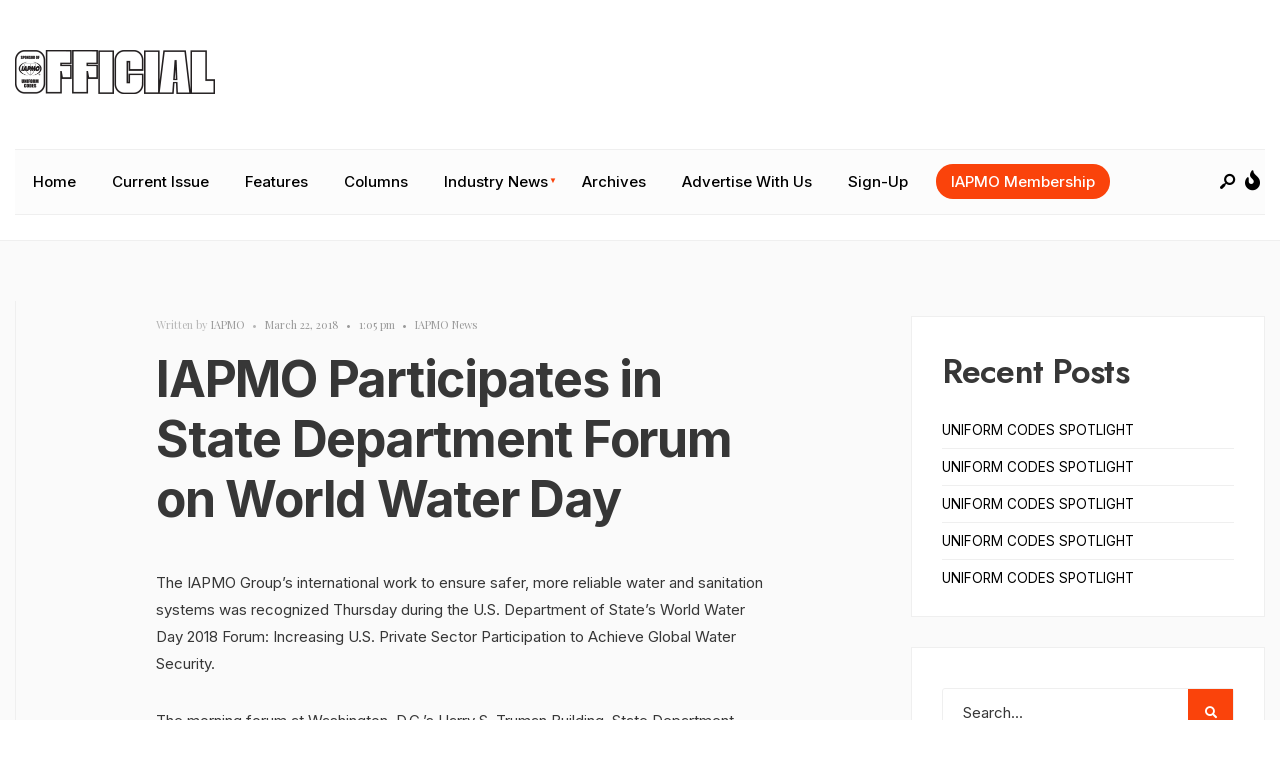

--- FILE ---
content_type: text/html; charset=UTF-8
request_url: https://eofficial.org/iapmo-participates-in-state-department-forum-on-world-water-day/
body_size: 21709
content:
<!DOCTYPE html>
<html dir="ltr" lang="en-US" prefix="og: https://ogp.me/ns#">
<head><meta charset="UTF-8">
<!-- Set the viewport width to device width for mobile -->
<meta name="viewport" content="width=device-width, initial-scale=1, maximum-scale=1" />

<!-- Author Meta Tags by Molongui Authorship, visit: https://wordpress.org/plugins/molongui-authorship/ -->
<meta name="author" content="IAPMO">
<!-- /Molongui Authorship -->

<title>IAPMO Participates in State Department Forum on World Water Day - Official</title>

		<!-- All in One SEO Pro 4.9.3 - aioseo.com -->
	<meta name="description" content="The IAPMO Group’s international work to ensure safer, more reliable water and sanitation systems was recognized Thursday during the U.S. Department of State’s World Water Day 2018 Forum: Increasing U.S. Private Sector Participation to Achieve Global Water Security. The morning forum at Washington, D.C.’s Harry S. Truman Building, State Department headquarters, explored how the U.S." />
	<meta name="robots" content="max-image-preview:large" />
	<meta name="author" content="IAPMO"/>
	<link rel="canonical" href="https://eofficial.org/iapmo-participates-in-state-department-forum-on-world-water-day/" />
	<meta name="generator" content="All in One SEO Pro (AIOSEO) 4.9.3" />
		<meta property="og:locale" content="en_US" />
		<meta property="og:site_name" content="Official - The Premier Source of Plumbing and Mechanical News Since 1958" />
		<meta property="og:type" content="article" />
		<meta property="og:title" content="IAPMO Participates in State Department Forum on World Water Day - Official" />
		<meta property="og:description" content="The IAPMO Group’s international work to ensure safer, more reliable water and sanitation systems was recognized Thursday during the U.S. Department of State’s World Water Day 2018 Forum: Increasing U.S. Private Sector Participation to Achieve Global Water Security. The morning forum at Washington, D.C.’s Harry S. Truman Building, State Department headquarters, explored how the U.S." />
		<meta property="og:url" content="https://eofficial.org/iapmo-participates-in-state-department-forum-on-world-water-day/" />
		<meta property="og:image" content="https://eofficial.org/wp-content/uploads/2022/05/Official-Logo_White.png" />
		<meta property="og:image:secure_url" content="https://eofficial.org/wp-content/uploads/2022/05/Official-Logo_White.png" />
		<meta property="article:published_time" content="2018-03-22T20:05:57+00:00" />
		<meta property="article:modified_time" content="2018-03-22T20:05:57+00:00" />
		<meta property="article:publisher" content="https://www.facebook.com/IAPMO/" />
		<meta name="twitter:card" content="summary" />
		<meta name="twitter:site" content="@IAPMO" />
		<meta name="twitter:title" content="IAPMO Participates in State Department Forum on World Water Day - Official" />
		<meta name="twitter:description" content="The IAPMO Group’s international work to ensure safer, more reliable water and sanitation systems was recognized Thursday during the U.S. Department of State’s World Water Day 2018 Forum: Increasing U.S. Private Sector Participation to Achieve Global Water Security. The morning forum at Washington, D.C.’s Harry S. Truman Building, State Department headquarters, explored how the U.S." />
		<meta name="twitter:creator" content="@IAPMO" />
		<meta name="twitter:image" content="https://eofficial.org/wp-content/uploads/2022/05/Official-Logo_White.png" />
		<script type="application/ld+json" class="aioseo-schema">
			{"@context":"https:\/\/schema.org","@graph":[{"@type":"BlogPosting","@id":"https:\/\/eofficial.org\/iapmo-participates-in-state-department-forum-on-world-water-day\/#blogposting","name":"IAPMO Participates in State Department Forum on World Water Day - Official","headline":"IAPMO Participates in State Department Forum on World Water Day","author":{"@id":"#molongui-disabled-link#author"},"publisher":{"@id":"https:\/\/eofficial.org\/#organization"},"image":{"@type":"ImageObject","url":1193},"datePublished":"2018-03-22T13:05:57+00:00","dateModified":"2018-03-22T13:05:57+00:00","inLanguage":"en-US","mainEntityOfPage":{"@id":"https:\/\/eofficial.org\/iapmo-participates-in-state-department-forum-on-world-water-day\/#webpage"},"isPartOf":{"@id":"https:\/\/eofficial.org\/iapmo-participates-in-state-department-forum-on-world-water-day\/#webpage"},"articleSection":"IAPMO News"},{"@type":"BreadcrumbList","@id":"https:\/\/eofficial.org\/iapmo-participates-in-state-department-forum-on-world-water-day\/#breadcrumblist","itemListElement":[{"@type":"ListItem","@id":"https:\/\/eofficial.org#listItem","position":1,"name":"Home","item":"https:\/\/eofficial.org","nextItem":{"@type":"ListItem","@id":"https:\/\/eofficial.org\/category\/industry-news\/#listItem","name":"Industry News"}},{"@type":"ListItem","@id":"https:\/\/eofficial.org\/category\/industry-news\/#listItem","position":2,"name":"Industry News","item":"https:\/\/eofficial.org\/category\/industry-news\/","nextItem":{"@type":"ListItem","@id":"https:\/\/eofficial.org\/category\/industry-news\/iapmo-news\/#listItem","name":"IAPMO News"},"previousItem":{"@type":"ListItem","@id":"https:\/\/eofficial.org#listItem","name":"Home"}},{"@type":"ListItem","@id":"https:\/\/eofficial.org\/category\/industry-news\/iapmo-news\/#listItem","position":3,"name":"IAPMO News","item":"https:\/\/eofficial.org\/category\/industry-news\/iapmo-news\/","nextItem":{"@type":"ListItem","@id":"https:\/\/eofficial.org\/iapmo-participates-in-state-department-forum-on-world-water-day\/#listItem","name":"IAPMO Participates in State Department Forum on World Water Day"},"previousItem":{"@type":"ListItem","@id":"https:\/\/eofficial.org\/category\/industry-news\/#listItem","name":"Industry News"}},{"@type":"ListItem","@id":"https:\/\/eofficial.org\/iapmo-participates-in-state-department-forum-on-world-water-day\/#listItem","position":4,"name":"IAPMO Participates in State Department Forum on World Water Day","previousItem":{"@type":"ListItem","@id":"https:\/\/eofficial.org\/category\/industry-news\/iapmo-news\/#listItem","name":"IAPMO News"}}]},{"@type":"Organization","@id":"https:\/\/eofficial.org\/#organization","name":"Official","description":"The Premier Source of Plumbing and Mechanical News Since 1958","url":"https:\/\/eofficial.org\/","telephone":"+19094724100","logo":{"@type":"ImageObject","url":"https:\/\/eofficial.org\/wp-content\/uploads\/2022\/07\/IAPMO_4C-low-res.jpg","@id":"https:\/\/eofficial.org\/iapmo-participates-in-state-department-forum-on-world-water-day\/#organizationLogo","width":2100,"height":1260},"image":{"@id":"https:\/\/eofficial.org\/iapmo-participates-in-state-department-forum-on-world-water-day\/#organizationLogo"},"sameAs":["https:\/\/www.facebook.com\/IAPMO\/","https:\/\/twitter.com\/IAPMO","https:\/\/www.instagram.com\/iapmo\/","https:\/\/www.youtube.com\/user\/IAPMOGroup","https:\/\/www.linkedin.com\/company\/iapmo\/","https:\/\/en.wikipedia.org\/wiki\/IAPMO"]},{"@type":"Person","@id":"#molongui-disabled-link#author","url":"#molongui-disabled-link","name":"IAPMO"},{"@type":"WebPage","@id":"https:\/\/eofficial.org\/iapmo-participates-in-state-department-forum-on-world-water-day\/#webpage","url":"https:\/\/eofficial.org\/iapmo-participates-in-state-department-forum-on-world-water-day\/","name":"IAPMO Participates in State Department Forum on World Water Day - Official","description":"The IAPMO Group\u2019s international work to ensure safer, more reliable water and sanitation systems was recognized Thursday during the U.S. Department of State\u2019s World Water Day 2018 Forum: Increasing U.S. Private Sector Participation to Achieve Global Water Security. The morning forum at Washington, D.C.\u2019s Harry S. Truman Building, State Department headquarters, explored how the U.S.","inLanguage":"en-US","isPartOf":{"@id":"https:\/\/eofficial.org\/#website"},"breadcrumb":{"@id":"https:\/\/eofficial.org\/iapmo-participates-in-state-department-forum-on-world-water-day\/#breadcrumblist"},"author":{"@id":"#molongui-disabled-link#author"},"creator":{"@id":"#molongui-disabled-link#author"},"image":{"@type":"ImageObject","url":1193,"@id":"https:\/\/eofficial.org\/iapmo-participates-in-state-department-forum-on-world-water-day\/#mainImage"},"primaryImageOfPage":{"@id":"https:\/\/eofficial.org\/iapmo-participates-in-state-department-forum-on-world-water-day\/#mainImage"},"datePublished":"2018-03-22T13:05:57+00:00","dateModified":"2018-03-22T13:05:57+00:00"},{"@type":"WebSite","@id":"https:\/\/eofficial.org\/#website","url":"https:\/\/eofficial.org\/","name":"Official","description":"The Premier Source of Plumbing and Mechanical News Since 1958","inLanguage":"en-US","publisher":{"@id":"https:\/\/eofficial.org\/#organization"}}]}
		</script>
		<!-- All in One SEO Pro -->

<link rel='dns-prefetch' href='//fonts.googleapis.com' />
<link rel='preconnect' href='https://fonts.gstatic.com' crossorigin />
<link rel="alternate" type="application/rss+xml" title="Official &raquo; Feed" href="https://eofficial.org/feed/" />
<link rel="alternate" type="application/rss+xml" title="Official &raquo; Comments Feed" href="https://eofficial.org/comments/feed/" />
<link rel="alternate" type="application/rss+xml" title="Official &raquo; IAPMO Participates in State Department Forum on World Water Day Comments Feed" href="https://eofficial.org/iapmo-participates-in-state-department-forum-on-world-water-day/feed/" />
<link rel="alternate" title="oEmbed (JSON)" type="application/json+oembed" href="https://eofficial.org/wp-json/oembed/1.0/embed?url=https%3A%2F%2Feofficial.org%2Fiapmo-participates-in-state-department-forum-on-world-water-day%2F" />
<link rel="alternate" title="oEmbed (XML)" type="text/xml+oembed" href="https://eofficial.org/wp-json/oembed/1.0/embed?url=https%3A%2F%2Feofficial.org%2Fiapmo-participates-in-state-department-forum-on-world-water-day%2F&#038;format=xml" />
		<!-- This site uses the Google Analytics by MonsterInsights plugin v9.6.1 - Using Analytics tracking - https://www.monsterinsights.com/ -->
							<script src="//www.googletagmanager.com/gtag/js?id=G-MPSRKBGCDR"  data-cfasync="false" data-wpfc-render="false" type="text/javascript" async></script>
			<script data-cfasync="false" data-wpfc-render="false" type="text/javascript">
				var mi_version = '9.6.1';
				var mi_track_user = true;
				var mi_no_track_reason = '';
								var MonsterInsightsDefaultLocations = {"page_location":"https:\/\/eofficial.org\/iapmo-participates-in-state-department-forum-on-world-water-day\/"};
								if ( typeof MonsterInsightsPrivacyGuardFilter === 'function' ) {
					var MonsterInsightsLocations = (typeof MonsterInsightsExcludeQuery === 'object') ? MonsterInsightsPrivacyGuardFilter( MonsterInsightsExcludeQuery ) : MonsterInsightsPrivacyGuardFilter( MonsterInsightsDefaultLocations );
				} else {
					var MonsterInsightsLocations = (typeof MonsterInsightsExcludeQuery === 'object') ? MonsterInsightsExcludeQuery : MonsterInsightsDefaultLocations;
				}

								var disableStrs = [
										'ga-disable-G-MPSRKBGCDR',
									];

				/* Function to detect opted out users */
				function __gtagTrackerIsOptedOut() {
					for (var index = 0; index < disableStrs.length; index++) {
						if (document.cookie.indexOf(disableStrs[index] + '=true') > -1) {
							return true;
						}
					}

					return false;
				}

				/* Disable tracking if the opt-out cookie exists. */
				if (__gtagTrackerIsOptedOut()) {
					for (var index = 0; index < disableStrs.length; index++) {
						window[disableStrs[index]] = true;
					}
				}

				/* Opt-out function */
				function __gtagTrackerOptout() {
					for (var index = 0; index < disableStrs.length; index++) {
						document.cookie = disableStrs[index] + '=true; expires=Thu, 31 Dec 2099 23:59:59 UTC; path=/';
						window[disableStrs[index]] = true;
					}
				}

				if ('undefined' === typeof gaOptout) {
					function gaOptout() {
						__gtagTrackerOptout();
					}
				}
								window.dataLayer = window.dataLayer || [];

				window.MonsterInsightsDualTracker = {
					helpers: {},
					trackers: {},
				};
				if (mi_track_user) {
					function __gtagDataLayer() {
						dataLayer.push(arguments);
					}

					function __gtagTracker(type, name, parameters) {
						if (!parameters) {
							parameters = {};
						}

						if (parameters.send_to) {
							__gtagDataLayer.apply(null, arguments);
							return;
						}

						if (type === 'event') {
														parameters.send_to = monsterinsights_frontend.v4_id;
							var hookName = name;
							if (typeof parameters['event_category'] !== 'undefined') {
								hookName = parameters['event_category'] + ':' + name;
							}

							if (typeof MonsterInsightsDualTracker.trackers[hookName] !== 'undefined') {
								MonsterInsightsDualTracker.trackers[hookName](parameters);
							} else {
								__gtagDataLayer('event', name, parameters);
							}
							
						} else {
							__gtagDataLayer.apply(null, arguments);
						}
					}

					__gtagTracker('js', new Date());
					__gtagTracker('set', {
						'developer_id.dZGIzZG': true,
											});
					if ( MonsterInsightsLocations.page_location ) {
						__gtagTracker('set', MonsterInsightsLocations);
					}
										__gtagTracker('config', 'G-MPSRKBGCDR', {"forceSSL":"true","link_attribution":"true"} );
															window.gtag = __gtagTracker;										(function () {
						/* https://developers.google.com/analytics/devguides/collection/analyticsjs/ */
						/* ga and __gaTracker compatibility shim. */
						var noopfn = function () {
							return null;
						};
						var newtracker = function () {
							return new Tracker();
						};
						var Tracker = function () {
							return null;
						};
						var p = Tracker.prototype;
						p.get = noopfn;
						p.set = noopfn;
						p.send = function () {
							var args = Array.prototype.slice.call(arguments);
							args.unshift('send');
							__gaTracker.apply(null, args);
						};
						var __gaTracker = function () {
							var len = arguments.length;
							if (len === 0) {
								return;
							}
							var f = arguments[len - 1];
							if (typeof f !== 'object' || f === null || typeof f.hitCallback !== 'function') {
								if ('send' === arguments[0]) {
									var hitConverted, hitObject = false, action;
									if ('event' === arguments[1]) {
										if ('undefined' !== typeof arguments[3]) {
											hitObject = {
												'eventAction': arguments[3],
												'eventCategory': arguments[2],
												'eventLabel': arguments[4],
												'value': arguments[5] ? arguments[5] : 1,
											}
										}
									}
									if ('pageview' === arguments[1]) {
										if ('undefined' !== typeof arguments[2]) {
											hitObject = {
												'eventAction': 'page_view',
												'page_path': arguments[2],
											}
										}
									}
									if (typeof arguments[2] === 'object') {
										hitObject = arguments[2];
									}
									if (typeof arguments[5] === 'object') {
										Object.assign(hitObject, arguments[5]);
									}
									if ('undefined' !== typeof arguments[1].hitType) {
										hitObject = arguments[1];
										if ('pageview' === hitObject.hitType) {
											hitObject.eventAction = 'page_view';
										}
									}
									if (hitObject) {
										action = 'timing' === arguments[1].hitType ? 'timing_complete' : hitObject.eventAction;
										hitConverted = mapArgs(hitObject);
										__gtagTracker('event', action, hitConverted);
									}
								}
								return;
							}

							function mapArgs(args) {
								var arg, hit = {};
								var gaMap = {
									'eventCategory': 'event_category',
									'eventAction': 'event_action',
									'eventLabel': 'event_label',
									'eventValue': 'event_value',
									'nonInteraction': 'non_interaction',
									'timingCategory': 'event_category',
									'timingVar': 'name',
									'timingValue': 'value',
									'timingLabel': 'event_label',
									'page': 'page_path',
									'location': 'page_location',
									'title': 'page_title',
									'referrer' : 'page_referrer',
								};
								for (arg in args) {
																		if (!(!args.hasOwnProperty(arg) || !gaMap.hasOwnProperty(arg))) {
										hit[gaMap[arg]] = args[arg];
									} else {
										hit[arg] = args[arg];
									}
								}
								return hit;
							}

							try {
								f.hitCallback();
							} catch (ex) {
							}
						};
						__gaTracker.create = newtracker;
						__gaTracker.getByName = newtracker;
						__gaTracker.getAll = function () {
							return [];
						};
						__gaTracker.remove = noopfn;
						__gaTracker.loaded = true;
						window['__gaTracker'] = __gaTracker;
					})();
									} else {
										console.log("");
					(function () {
						function __gtagTracker() {
							return null;
						}

						window['__gtagTracker'] = __gtagTracker;
						window['gtag'] = __gtagTracker;
					})();
									}
			</script>
				<!-- / Google Analytics by MonsterInsights -->
		<style id='wp-img-auto-sizes-contain-inline-css' type='text/css'>
img:is([sizes=auto i],[sizes^="auto," i]){contain-intrinsic-size:3000px 1500px}
/*# sourceURL=wp-img-auto-sizes-contain-inline-css */
</style>
<style id='wp-emoji-styles-inline-css' type='text/css'>

	img.wp-smiley, img.emoji {
		display: inline !important;
		border: none !important;
		box-shadow: none !important;
		height: 1em !important;
		width: 1em !important;
		margin: 0 0.07em !important;
		vertical-align: -0.1em !important;
		background: none !important;
		padding: 0 !important;
	}
/*# sourceURL=wp-emoji-styles-inline-css */
</style>
<link rel='stylesheet' id='wp-block-library-css' href='https://eofficial.org/wp-includes/css/dist/block-library/style.min.css?ver=6.9' type='text/css' media='all' />
<style id='wp-block-library-theme-inline-css' type='text/css'>
.wp-block-audio :where(figcaption){color:#555;font-size:13px;text-align:center}.is-dark-theme .wp-block-audio :where(figcaption){color:#ffffffa6}.wp-block-audio{margin:0 0 1em}.wp-block-code{border:1px solid #ccc;border-radius:4px;font-family:Menlo,Consolas,monaco,monospace;padding:.8em 1em}.wp-block-embed :where(figcaption){color:#555;font-size:13px;text-align:center}.is-dark-theme .wp-block-embed :where(figcaption){color:#ffffffa6}.wp-block-embed{margin:0 0 1em}.blocks-gallery-caption{color:#555;font-size:13px;text-align:center}.is-dark-theme .blocks-gallery-caption{color:#ffffffa6}:root :where(.wp-block-image figcaption){color:#555;font-size:13px;text-align:center}.is-dark-theme :root :where(.wp-block-image figcaption){color:#ffffffa6}.wp-block-image{margin:0 0 1em}.wp-block-pullquote{border-bottom:4px solid;border-top:4px solid;color:currentColor;margin-bottom:1.75em}.wp-block-pullquote :where(cite),.wp-block-pullquote :where(footer),.wp-block-pullquote__citation{color:currentColor;font-size:.8125em;font-style:normal;text-transform:uppercase}.wp-block-quote{border-left:.25em solid;margin:0 0 1.75em;padding-left:1em}.wp-block-quote cite,.wp-block-quote footer{color:currentColor;font-size:.8125em;font-style:normal;position:relative}.wp-block-quote:where(.has-text-align-right){border-left:none;border-right:.25em solid;padding-left:0;padding-right:1em}.wp-block-quote:where(.has-text-align-center){border:none;padding-left:0}.wp-block-quote.is-large,.wp-block-quote.is-style-large,.wp-block-quote:where(.is-style-plain){border:none}.wp-block-search .wp-block-search__label{font-weight:700}.wp-block-search__button{border:1px solid #ccc;padding:.375em .625em}:where(.wp-block-group.has-background){padding:1.25em 2.375em}.wp-block-separator.has-css-opacity{opacity:.4}.wp-block-separator{border:none;border-bottom:2px solid;margin-left:auto;margin-right:auto}.wp-block-separator.has-alpha-channel-opacity{opacity:1}.wp-block-separator:not(.is-style-wide):not(.is-style-dots){width:100px}.wp-block-separator.has-background:not(.is-style-dots){border-bottom:none;height:1px}.wp-block-separator.has-background:not(.is-style-wide):not(.is-style-dots){height:2px}.wp-block-table{margin:0 0 1em}.wp-block-table td,.wp-block-table th{word-break:normal}.wp-block-table :where(figcaption){color:#555;font-size:13px;text-align:center}.is-dark-theme .wp-block-table :where(figcaption){color:#ffffffa6}.wp-block-video :where(figcaption){color:#555;font-size:13px;text-align:center}.is-dark-theme .wp-block-video :where(figcaption){color:#ffffffa6}.wp-block-video{margin:0 0 1em}:root :where(.wp-block-template-part.has-background){margin-bottom:0;margin-top:0;padding:1.25em 2.375em}
/*# sourceURL=/wp-includes/css/dist/block-library/theme.min.css */
</style>
<style id='classic-theme-styles-inline-css' type='text/css'>
/*! This file is auto-generated */
.wp-block-button__link{color:#fff;background-color:#32373c;border-radius:9999px;box-shadow:none;text-decoration:none;padding:calc(.667em + 2px) calc(1.333em + 2px);font-size:1.125em}.wp-block-file__button{background:#32373c;color:#fff;text-decoration:none}
/*# sourceURL=/wp-includes/css/classic-themes.min.css */
</style>
<link rel='stylesheet' id='aioseo/css/src/vue/standalone/blocks/table-of-contents/global.scss-css' href='https://eofficial.org/wp-content/plugins/all-in-one-seo-pack-pro/dist/Pro/assets/css/table-of-contents/global.e90f6d47.css?ver=4.9.3' type='text/css' media='all' />
<link rel='stylesheet' id='aioseo/css/src/vue/standalone/blocks/pro/recipe/global.scss-css' href='https://eofficial.org/wp-content/plugins/all-in-one-seo-pack-pro/dist/Pro/assets/css/recipe/global.67a3275f.css?ver=4.9.3' type='text/css' media='all' />
<link rel='stylesheet' id='aioseo/css/src/vue/standalone/blocks/pro/product/global.scss-css' href='https://eofficial.org/wp-content/plugins/all-in-one-seo-pack-pro/dist/Pro/assets/css/product/global.61066cfb.css?ver=4.9.3' type='text/css' media='all' />
<style id='qsm-quiz-style-inline-css' type='text/css'>


/*# sourceURL=https://eofficial.org/wp-content/plugins/quiz-master-next/blocks/build/style-index.css */
</style>
<style id='global-styles-inline-css' type='text/css'>
:root{--wp--preset--aspect-ratio--square: 1;--wp--preset--aspect-ratio--4-3: 4/3;--wp--preset--aspect-ratio--3-4: 3/4;--wp--preset--aspect-ratio--3-2: 3/2;--wp--preset--aspect-ratio--2-3: 2/3;--wp--preset--aspect-ratio--16-9: 16/9;--wp--preset--aspect-ratio--9-16: 9/16;--wp--preset--color--black: #000000;--wp--preset--color--cyan-bluish-gray: #abb8c3;--wp--preset--color--white: #ffffff;--wp--preset--color--pale-pink: #f78da7;--wp--preset--color--vivid-red: #cf2e2e;--wp--preset--color--luminous-vivid-orange: #ff6900;--wp--preset--color--luminous-vivid-amber: #fcb900;--wp--preset--color--light-green-cyan: #7bdcb5;--wp--preset--color--vivid-green-cyan: #00d084;--wp--preset--color--pale-cyan-blue: #8ed1fc;--wp--preset--color--vivid-cyan-blue: #0693e3;--wp--preset--color--vivid-purple: #9b51e0;--wp--preset--gradient--vivid-cyan-blue-to-vivid-purple: linear-gradient(135deg,rgb(6,147,227) 0%,rgb(155,81,224) 100%);--wp--preset--gradient--light-green-cyan-to-vivid-green-cyan: linear-gradient(135deg,rgb(122,220,180) 0%,rgb(0,208,130) 100%);--wp--preset--gradient--luminous-vivid-amber-to-luminous-vivid-orange: linear-gradient(135deg,rgb(252,185,0) 0%,rgb(255,105,0) 100%);--wp--preset--gradient--luminous-vivid-orange-to-vivid-red: linear-gradient(135deg,rgb(255,105,0) 0%,rgb(207,46,46) 100%);--wp--preset--gradient--very-light-gray-to-cyan-bluish-gray: linear-gradient(135deg,rgb(238,238,238) 0%,rgb(169,184,195) 100%);--wp--preset--gradient--cool-to-warm-spectrum: linear-gradient(135deg,rgb(74,234,220) 0%,rgb(151,120,209) 20%,rgb(207,42,186) 40%,rgb(238,44,130) 60%,rgb(251,105,98) 80%,rgb(254,248,76) 100%);--wp--preset--gradient--blush-light-purple: linear-gradient(135deg,rgb(255,206,236) 0%,rgb(152,150,240) 100%);--wp--preset--gradient--blush-bordeaux: linear-gradient(135deg,rgb(254,205,165) 0%,rgb(254,45,45) 50%,rgb(107,0,62) 100%);--wp--preset--gradient--luminous-dusk: linear-gradient(135deg,rgb(255,203,112) 0%,rgb(199,81,192) 50%,rgb(65,88,208) 100%);--wp--preset--gradient--pale-ocean: linear-gradient(135deg,rgb(255,245,203) 0%,rgb(182,227,212) 50%,rgb(51,167,181) 100%);--wp--preset--gradient--electric-grass: linear-gradient(135deg,rgb(202,248,128) 0%,rgb(113,206,126) 100%);--wp--preset--gradient--midnight: linear-gradient(135deg,rgb(2,3,129) 0%,rgb(40,116,252) 100%);--wp--preset--font-size--small: 13px;--wp--preset--font-size--medium: 20px;--wp--preset--font-size--large: 36px;--wp--preset--font-size--x-large: 42px;--wp--preset--spacing--20: 0.44rem;--wp--preset--spacing--30: 0.67rem;--wp--preset--spacing--40: 1rem;--wp--preset--spacing--50: 1.5rem;--wp--preset--spacing--60: 2.25rem;--wp--preset--spacing--70: 3.38rem;--wp--preset--spacing--80: 5.06rem;--wp--preset--shadow--natural: 6px 6px 9px rgba(0, 0, 0, 0.2);--wp--preset--shadow--deep: 12px 12px 50px rgba(0, 0, 0, 0.4);--wp--preset--shadow--sharp: 6px 6px 0px rgba(0, 0, 0, 0.2);--wp--preset--shadow--outlined: 6px 6px 0px -3px rgb(255, 255, 255), 6px 6px rgb(0, 0, 0);--wp--preset--shadow--crisp: 6px 6px 0px rgb(0, 0, 0);}:where(.is-layout-flex){gap: 0.5em;}:where(.is-layout-grid){gap: 0.5em;}body .is-layout-flex{display: flex;}.is-layout-flex{flex-wrap: wrap;align-items: center;}.is-layout-flex > :is(*, div){margin: 0;}body .is-layout-grid{display: grid;}.is-layout-grid > :is(*, div){margin: 0;}:where(.wp-block-columns.is-layout-flex){gap: 2em;}:where(.wp-block-columns.is-layout-grid){gap: 2em;}:where(.wp-block-post-template.is-layout-flex){gap: 1.25em;}:where(.wp-block-post-template.is-layout-grid){gap: 1.25em;}.has-black-color{color: var(--wp--preset--color--black) !important;}.has-cyan-bluish-gray-color{color: var(--wp--preset--color--cyan-bluish-gray) !important;}.has-white-color{color: var(--wp--preset--color--white) !important;}.has-pale-pink-color{color: var(--wp--preset--color--pale-pink) !important;}.has-vivid-red-color{color: var(--wp--preset--color--vivid-red) !important;}.has-luminous-vivid-orange-color{color: var(--wp--preset--color--luminous-vivid-orange) !important;}.has-luminous-vivid-amber-color{color: var(--wp--preset--color--luminous-vivid-amber) !important;}.has-light-green-cyan-color{color: var(--wp--preset--color--light-green-cyan) !important;}.has-vivid-green-cyan-color{color: var(--wp--preset--color--vivid-green-cyan) !important;}.has-pale-cyan-blue-color{color: var(--wp--preset--color--pale-cyan-blue) !important;}.has-vivid-cyan-blue-color{color: var(--wp--preset--color--vivid-cyan-blue) !important;}.has-vivid-purple-color{color: var(--wp--preset--color--vivid-purple) !important;}.has-black-background-color{background-color: var(--wp--preset--color--black) !important;}.has-cyan-bluish-gray-background-color{background-color: var(--wp--preset--color--cyan-bluish-gray) !important;}.has-white-background-color{background-color: var(--wp--preset--color--white) !important;}.has-pale-pink-background-color{background-color: var(--wp--preset--color--pale-pink) !important;}.has-vivid-red-background-color{background-color: var(--wp--preset--color--vivid-red) !important;}.has-luminous-vivid-orange-background-color{background-color: var(--wp--preset--color--luminous-vivid-orange) !important;}.has-luminous-vivid-amber-background-color{background-color: var(--wp--preset--color--luminous-vivid-amber) !important;}.has-light-green-cyan-background-color{background-color: var(--wp--preset--color--light-green-cyan) !important;}.has-vivid-green-cyan-background-color{background-color: var(--wp--preset--color--vivid-green-cyan) !important;}.has-pale-cyan-blue-background-color{background-color: var(--wp--preset--color--pale-cyan-blue) !important;}.has-vivid-cyan-blue-background-color{background-color: var(--wp--preset--color--vivid-cyan-blue) !important;}.has-vivid-purple-background-color{background-color: var(--wp--preset--color--vivid-purple) !important;}.has-black-border-color{border-color: var(--wp--preset--color--black) !important;}.has-cyan-bluish-gray-border-color{border-color: var(--wp--preset--color--cyan-bluish-gray) !important;}.has-white-border-color{border-color: var(--wp--preset--color--white) !important;}.has-pale-pink-border-color{border-color: var(--wp--preset--color--pale-pink) !important;}.has-vivid-red-border-color{border-color: var(--wp--preset--color--vivid-red) !important;}.has-luminous-vivid-orange-border-color{border-color: var(--wp--preset--color--luminous-vivid-orange) !important;}.has-luminous-vivid-amber-border-color{border-color: var(--wp--preset--color--luminous-vivid-amber) !important;}.has-light-green-cyan-border-color{border-color: var(--wp--preset--color--light-green-cyan) !important;}.has-vivid-green-cyan-border-color{border-color: var(--wp--preset--color--vivid-green-cyan) !important;}.has-pale-cyan-blue-border-color{border-color: var(--wp--preset--color--pale-cyan-blue) !important;}.has-vivid-cyan-blue-border-color{border-color: var(--wp--preset--color--vivid-cyan-blue) !important;}.has-vivid-purple-border-color{border-color: var(--wp--preset--color--vivid-purple) !important;}.has-vivid-cyan-blue-to-vivid-purple-gradient-background{background: var(--wp--preset--gradient--vivid-cyan-blue-to-vivid-purple) !important;}.has-light-green-cyan-to-vivid-green-cyan-gradient-background{background: var(--wp--preset--gradient--light-green-cyan-to-vivid-green-cyan) !important;}.has-luminous-vivid-amber-to-luminous-vivid-orange-gradient-background{background: var(--wp--preset--gradient--luminous-vivid-amber-to-luminous-vivid-orange) !important;}.has-luminous-vivid-orange-to-vivid-red-gradient-background{background: var(--wp--preset--gradient--luminous-vivid-orange-to-vivid-red) !important;}.has-very-light-gray-to-cyan-bluish-gray-gradient-background{background: var(--wp--preset--gradient--very-light-gray-to-cyan-bluish-gray) !important;}.has-cool-to-warm-spectrum-gradient-background{background: var(--wp--preset--gradient--cool-to-warm-spectrum) !important;}.has-blush-light-purple-gradient-background{background: var(--wp--preset--gradient--blush-light-purple) !important;}.has-blush-bordeaux-gradient-background{background: var(--wp--preset--gradient--blush-bordeaux) !important;}.has-luminous-dusk-gradient-background{background: var(--wp--preset--gradient--luminous-dusk) !important;}.has-pale-ocean-gradient-background{background: var(--wp--preset--gradient--pale-ocean) !important;}.has-electric-grass-gradient-background{background: var(--wp--preset--gradient--electric-grass) !important;}.has-midnight-gradient-background{background: var(--wp--preset--gradient--midnight) !important;}.has-small-font-size{font-size: var(--wp--preset--font-size--small) !important;}.has-medium-font-size{font-size: var(--wp--preset--font-size--medium) !important;}.has-large-font-size{font-size: var(--wp--preset--font-size--large) !important;}.has-x-large-font-size{font-size: var(--wp--preset--font-size--x-large) !important;}
:where(.wp-block-post-template.is-layout-flex){gap: 1.25em;}:where(.wp-block-post-template.is-layout-grid){gap: 1.25em;}
:where(.wp-block-term-template.is-layout-flex){gap: 1.25em;}:where(.wp-block-term-template.is-layout-grid){gap: 1.25em;}
:where(.wp-block-columns.is-layout-flex){gap: 2em;}:where(.wp-block-columns.is-layout-grid){gap: 2em;}
:root :where(.wp-block-pullquote){font-size: 1.5em;line-height: 1.6;}
/*# sourceURL=global-styles-inline-css */
</style>
<link rel='stylesheet' id='ctct_form_styles-css' href='https://eofficial.org/wp-content/plugins/constant-contact-forms/assets/css/style.css?ver=2.14.2' type='text/css' media='all' />
<link rel='stylesheet' id='superblog-style-css' href='https://eofficial.org/wp-content/themes/superblog/style.css?ver=6.9' type='text/css' media='all' />
<link rel='stylesheet' id='superblog-addons-css' href='https://eofficial.org/wp-content/themes/superblog/styles/superblog-addons.css?ver=6.9' type='text/css' media='all' />
<link rel='stylesheet' id='fontawesome-css' href='https://eofficial.org/wp-content/themes/superblog/styles/fontawesome.css?ver=6.9' type='text/css' media='all' />
<link rel='stylesheet' id='superblog-mobile-css' href='https://eofficial.org/wp-content/themes/superblog/style-mobile.css?ver=6.9' type='text/css' media='all' />
<link rel='stylesheet' id='dflip-style-css' href='https://eofficial.org/wp-content/plugins/3d-flipbook-dflip-lite/assets/css/dflip.min.css?ver=2.3.65' type='text/css' media='all' />
<link rel="preload" as="style" href="https://fonts.googleapis.com/css?family=Inter:100,200,300,400,500,600,700,800,900,100italic,200italic,300italic,400italic,500italic,600italic,700italic,800italic,900italic%7CJost:600,500%7CPlayfair%20Display:400&#038;subset=latin&#038;display=swap&#038;ver=1691765221" /><link rel="stylesheet" href="https://fonts.googleapis.com/css?family=Inter:100,200,300,400,500,600,700,800,900,100italic,200italic,300italic,400italic,500italic,600italic,700italic,800italic,900italic%7CJost:600,500%7CPlayfair%20Display:400&#038;subset=latin&#038;display=swap&#038;ver=1691765221" media="print" onload="this.media='all'"><noscript><link rel="stylesheet" href="https://fonts.googleapis.com/css?family=Inter:100,200,300,400,500,600,700,800,900,100italic,200italic,300italic,400italic,500italic,600italic,700italic,800italic,900italic%7CJost:600,500%7CPlayfair%20Display:400&#038;subset=latin&#038;display=swap&#038;ver=1691765221" /></noscript><!--n2css--><!--n2js--><script type="text/javascript" src="https://eofficial.org/wp-content/plugins/google-analytics-for-wordpress/assets/js/frontend-gtag.js?ver=9.6.1" id="monsterinsights-frontend-script-js" async="async" data-wp-strategy="async"></script>
<script data-cfasync="false" data-wpfc-render="false" type="text/javascript" id='monsterinsights-frontend-script-js-extra'>/* <![CDATA[ */
var monsterinsights_frontend = {"js_events_tracking":"true","download_extensions":"doc,pdf,ppt,zip,xls,docx,pptx,xlsx","inbound_paths":"[{\"path\":\"\\\/go\\\/\",\"label\":\"affiliate\"},{\"path\":\"\\\/recommend\\\/\",\"label\":\"affiliate\"}]","home_url":"https:\/\/eofficial.org","hash_tracking":"false","v4_id":"G-MPSRKBGCDR"};/* ]]> */
</script>
<script type="text/javascript" src="https://eofficial.org/wp-includes/js/jquery/jquery.min.js?ver=3.7.1" id="jquery-core-js"></script>
<script type="text/javascript" src="https://eofficial.org/wp-includes/js/jquery/jquery-migrate.min.js?ver=3.4.1" id="jquery-migrate-js"></script>
<link rel="https://api.w.org/" href="https://eofficial.org/wp-json/" /><link rel="alternate" title="JSON" type="application/json" href="https://eofficial.org/wp-json/wp/v2/posts/2316" /><link rel="EditURI" type="application/rsd+xml" title="RSD" href="https://eofficial.org/xmlrpc.php?rsd" />
<meta name="generator" content="WordPress 6.9" />
<link rel='shortlink' href='https://eofficial.org/?p=2316' />
<meta name="generator" content="Redux 4.5.10" />            <style>
                .molongui-disabled-link
                {
                    border-bottom: none !important;
                    text-decoration: none !important;
                    color: inherit !important;
                    cursor: inherit !important;
                }
                .molongui-disabled-link:hover,
                .molongui-disabled-link:hover span
                {
                    border-bottom: none !important;
                    text-decoration: none !important;
                    color: inherit !important;
                    cursor: inherit !important;
                }
            </style>
            <link rel="pingback" href="https://eofficial.org/xmlrpc.php"><meta name="generator" content="Elementor 3.34.3; features: additional_custom_breakpoints; settings: css_print_method-external, google_font-enabled, font_display-auto">
<style type="text/css">.recentcomments a{display:inline !important;padding:0 !important;margin:0 !important;}</style>			<style>
				.e-con.e-parent:nth-of-type(n+4):not(.e-lazyloaded):not(.e-no-lazyload),
				.e-con.e-parent:nth-of-type(n+4):not(.e-lazyloaded):not(.e-no-lazyload) * {
					background-image: none !important;
				}
				@media screen and (max-height: 1024px) {
					.e-con.e-parent:nth-of-type(n+3):not(.e-lazyloaded):not(.e-no-lazyload),
					.e-con.e-parent:nth-of-type(n+3):not(.e-lazyloaded):not(.e-no-lazyload) * {
						background-image: none !important;
					}
				}
				@media screen and (max-height: 640px) {
					.e-con.e-parent:nth-of-type(n+2):not(.e-lazyloaded):not(.e-no-lazyload),
					.e-con.e-parent:nth-of-type(n+2):not(.e-lazyloaded):not(.e-no-lazyload) * {
						background-image: none !important;
					}
				}
			</style>
			<style id="themnific_redux-dynamic-css" title="dynamic-css" class="redux-options-output">body,input,button,textarea{font-family:Inter;font-weight:400;font-style:normal;color:#373737;font-size:15px;}.wrapper_inn,.postbar,.item_small.has-post-thumbnail .item_inn{background-color:#FAFAFA;}.ghost,.sidebar_item,textarea,input,.tmnf_posttag a,.item_big:before,.entry blockquote{background-color:#fff;}a{color:#000;}a:hover{color:#FA430B;}a:active{color:#000;}.entry p a,.entry ol a,.entry ul a,.elementor-text-editor a{color:#FA430B;}.entry p a,.entry ol a,.entry ul a{border-color:#FA430B;}.entry p a:hover,.entry ol li>a:hover,.entry ul li>a:hover,.elementor-text-editor a:hover{background-color:#FA430B;}.p-border,.sidebar_item,.sidebar_item  h5,.sidebar_item li,.sidebar_item ul.menu li,.block_title:after,.meta,.tagcloud a,.page-numbers,input,textarea,select,.page-link span,.post-pagination>p a,.entry .tmnf_posttag a,li.comment{border-color:#efefef;}#sidebar{color:#333;}.widgetable a{color:#000;}.widgetable a:hover,.menu li.current-menu-item>a{color:#FA430B;}#flyoff,.content_inn .mc4wp-form,.tmnf_special_bg,.headad{background-color:#1d1b28;}#flyoff,#flyoff h5,#flyoff p,#flyoff a,#flyoff span,.content_inn .mc4wp-form,.tmnf_special_bg,.tmnf_special_bg a,.tmnf_special_bg p{color:#fff;}#header{background-color:#fff;}#header h1 a{color:#000;}.header_row,.spec_menu_wrap{border-color:#efefef;}.header_centered .will_stick,.header_centered_2 .will_stick,.will_stick.scrollDown,.spec_menu_wrap{background-color:#fcfcfc;}.nav>li>a,.top_nav .searchform input.s{font-family:Inter;font-weight:500;font-style:normal;color:#000;font-size:15px;}.nav>li>a:hover,.menu-item-has-children>a:after{color:#FA430B;}#header ul.social-menu li a,.head_extend a{color:#000;}.tmnf-button .tmnf-button-inner-left::before{background-color:#000;}.tmnf-button .tmnf-button-inner-left::after{border-color:#000;}.nav li ul{background-color:#fff;}.nav>li>ul:after{border-bottom-color:#fff;}.nav ul li>a{font-family:Inter;font-weight:500;font-style:normal;color:#494949;font-size:12px;}.nav li ul li>a:hover{color:#FA430B;}.show-menu,#main-nav>li.special>a,.nav>li.current-menu-item>a{background-color:#FA430B;}.nav a i{color:#FA430B;}#header .show-menu,#main-nav>li.special>a,.nav>li.current-menu-item>a,[class*="hero-cover"] #header #main-nav>li.current-menu-item>a{color:#fff;}[class*="hero-cover"]  .will_stick.scrollDown,.page-header-image,.main_slider_wrap,[class*="hero-cover"] #header,.imgwrap,.tmnf_mosaic,.img_viewport{background-color:#000;}.page-header-image p,.page-header-image h1.entry-title,.page-header-image .meta a,[class*="hero-cover"]  #header .nav > li:not(.special) > a,[class*="hero-cover"]  #header #titles a,[class*="hero-cover"]  #header .head_extend a,[class*="hero-cover"]  #header .social-menu a,.has-post-thumbnail .titles_over a,.has-post-thumbnail .titles_over p{color:#fff;}#titles{width:200px;}#titles,.header_fix{margin-top:50px;margin-bottom:45px;}#main-nav,.head_extend,#header ul.social-menu{margin-top:4px;margin-bottom:4px;}#footer,#footer .searchform input.s{background-color:#32373b;}.footer-below{background-color:#282d33;}#footer,#footer p,#footer h2,#footer h3,#footer h4,#footer h5,#footer .meta,#footer .searchform input.s,#footer cite{color:#bcbcbc;}#footer a,#footer .meta a,#footer ul.social-menu a span,.bottom-menu li a{color:#d8d8d8;}#footer a:hover{color:#fff;}#footer,#footer h5.widget,#footer .sidebar_item li,#copyright,#footer .tagcloud a,#footer .tp_recent_tweets ul li,#footer .p-border,#footer .searchform input.s,#footer input,.footer-icons ul.social-menu a,.footer_text{border-color:#3b4247;}#header h1{font-family:Inter;font-weight:400;font-style:normal;color:#373737;font-size:50px;}h1.entry-title,h1.tmnf_title_large,h2.tmnf_title_large,.tmnf_titles_are_large .tmnf_title{font-family:Inter;font-weight:700;font-style:normal;color:#373737;font-size:50px;}h2.tmnf_title_medium,h3.tmnf_title_medium,.tmnf_titles_are_medium .tmnf_title,.blogger_list h3{font-family:Inter;font-weight:700;font-style:normal;color:#373737;font-size:30px;}h3.tmnf_title_small,h4.tmnf_title_small,.tmnf_columns_4 h3.tmnf_title_medium,.tmnf_titles_are_small .tmnf_title{font-family:Inter;font-weight:600;font-style:normal;color:#373737;font-size:19px;}.tmnf_carousel h4,.wp_review_tab_widget_content .entry-title,.tptn_link,.tab-post h4,cite,.menuClose span,.icon_extend,ul.social-menu a span,a.mainbutton,.submit,.mc4wp-form input,.woocommerce #respond input#submit, .woocommerce a.button,.woocommerce button.button, .woocommerce input.button,.wpcf7-submit{font-family:Inter;font-weight:400;font-style:normal;color:#373737;font-size:16px;}h1{font-family:Jost;font-weight:600;font-style:normal;color:#373737;font-size:40px;}h2{font-family:Jost;font-weight:600;font-style:normal;color:#373737;font-size:34px;}h3,blockquote{font-family:Jost;font-weight:600;font-style:normal;color:#373737;font-size:28px;}h4,h3#reply-title,.entry h5, .entry h6,blockquote,.post_pagination_inn a{font-family:Jost;font-weight:600;font-style:normal;color:#373737;font-size:24px;}h5,h6,.quuote_author,.owl-dot,.entry .tmnf_posttag a,.meta_more a,.tptn_after_thumb::before{font-family:Jost;font-weight:500;font-style:normal;color:#373737;font-size:14px;}.meta,.meta a,.tptn_date,.post_nav_text span{font-family:"Playfair Display";line-height:18px;font-weight:400;font-style:normal;color:#999999;font-size:11px;}.meta_deko::after,h3#reply-title:after,.tptn_after_thumb::before,.cat_nr,.ribbon_inv,.tmnf_rating>div,.review-total-only.small-thumb{background-color:#fa430b;}.current-cat>a,a.active,.meta_categ_alt,.meta_categ_alt a,.tmnf_icon{color:#fa430b;}{border-color:#fa430b;}#footer .sidebar_item h5{border-left-color:#fa430b;}.tptn_after_thumb::before,.cat_nr,.ribbon_inv,.submit.ribbon_inv,#footer .ribbon_inv,#flyoff .cat_nr,.ribbon_inv,.tmnf_rating>div,.review-total-only.small-thumb{color:#fff;}a.searchSubmit,.sticky:after,.ribbon,.post_pagination_inn,.woocommerce #respond input#submit,.woocommerce a.button,.woocommerce button.button.alt,.woocommerce button.button,input#place_order,.woocommerce input.button,.woocommerce a.button.alt,li.current a,.page-numbers.current,a.mainbutton,#submit,#comments .navigation a,.contact-form .submit,.wpcf7-submit,#woo-inn ul li span.current,.owl-nav>div{background-color:#fa430b;}.meta_more a{color:#fa430b;}input.button,button.submit,.entry blockquote,li span.current,.meta_more a{border-color:#fa430b;}a.searchSubmit,.sticky:after,.ribbon,.ribbon a,.ribbon p,p.ribbon,#footer .ribbon,.woocommerce #respond input#submit,.woocommerce a.button,.woocommerce button.button.alt, .woocommerce button.button,.woocommerce a.button.alt,input#place_order,.woocommerce input.button,a.mainbutton,#submit,#comments .navigation a,.tagssingle a,.wpcf7-submit,.page-numbers.current,.format-quote .item_inn p,.format-quote blockquote,.quuote_author,#post_pages a,.owl-nav>div,#woo-inn ul li span.current{color:#fff;}.color_slider .owl-nav>div:after{background-color:#fff;}a.searchSubmit:hover,.ribbon:hover,a.mainbutton:hover,.entry a.ribbon:hover,#submit:hover, .woocommerce a.button:hover, .woocommerce button.button:hover, .woocommerce input.button:hover,.owl-nav>div:hover,.meta_more a:hover,.owl-nav>div:hover,.ribbon_inv:hover{background-color:#f45a18;}input.button:hover,button.submit:hover{border-color:#f45a18;}.ribbon:hover,.ribbon:hover a,.ribbon:hover a,.meta.ribbon:hover a,.entry a.ribbon:hover,a.mainbutton:hover,#submit:hover, .woocommerce a.button:hover, .woocommerce button.button:hover, .woocommerce input.button:hover,.owl-nav>div:hover,.owl-nav>div:hover:before,.mc4wp-form input[type="submit"]:hover,.meta_more a:hover.owl-nav>div:hover,.meta_more a:hover,.ribbon_inv:hover{color:#fff;}.owl-nav>div:hover:after{background-color:#fff;}body.dark-mode,body.dark-mode .wrapper_inn,body.dark-mode .postbar,body.dark-mode .headad{background-color:#333;}body.dark-mode #header,body.dark-mode .header_centered .will_stick,body.dark-mode .header_centered_2 .will_stick,body.dark-mode .will_stick.scrollDown,body.dark-mode .ghost,body.dark-mode .ghost,body.dark-mode .sidebar_item,body.dark-mode textarea,body.dark-mode input,body.dark-mode select,body.dark-mode .tmnf_special_bg,body.dark-mode #flyoff,body.dark-mode .content_inn .mc4wp-form,body.dark-mode #curtain,body.dark-mode .tmnf_posttag a,body.dark-mode .item_big:before{background-color:#3a3a3a;}body.dark-mode .p-border,body.dark-mode .sidebar_item,body.dark-mode .header_row,body.dark-mode .sidebar_item h5,body.dark-mode .sidebar_item li,body.dark-mode .sidebar_item ul.menu li,body.dark-mode .tagcloud a,body.dark-mode .page-numbers,body.dark-mode input,body.dark-mode textarea,body.dark-mode select,body.dark-mode li.comment,body.dark-mode .tmnf_posttag a{border-color:#444;}body.dark-mode,body.dark-mode p,body.dark-mode input,body.dark-mode textarea,body.dark-mode select,body.dark-mode #flyoff,body.dark-mode #flyoff p,body.dark-mode #flyoff span,body.dark-mode .content_inn .mc4wp-form,body.dark-mode .tmnf_special_bg,body.dark-mode .tmnf_special_bg a,body.dark-mode .tmnf_special_bg p{color:#ddd;}body.dark-mode h1,body.dark-mode h2,body.dark-mode h3,body.dark-mode h4,body.dark-mode h5,body.dark-mode h6,body.dark-mode #flyoff h5,body.dark-mode h3#reply-title{color:#aaa;}body.dark-mode a:not(.readmore),body.dark-mode #header h1 a,body.dark-mode #header ul.social-menu li a,body.dark-mode #flyoff a{color:#aaa;}body.dark-mode .ribbon,body.dark-mode .ribbon_inv{background-color:#bafcdc;}body.dark-mode .meta,body.dark-mode .meta:not(.meta_more):not(.meta_categ) a{color:#bafcdc;}body.dark-mode .ribbon:hover,body.dark-mode .ribbon a:hover,body.dark-mode a.ribbon:hover,body.dark-mode .ribbon_inv:hover{background-color:#e95e2a;}body.dark-mode .ribbon,body.dark-mode .ribbon a,body.dark-mode a.ribbon,body.dark-mode .ribbon_inv{color:#294743;}</style></head>

<body class="wp-singular post-template-default single single-post postid-2316 single-format-standard wp-custom-logo wp-embed-responsive wp-theme-superblog ctct-superblog elementor-default elementor-kit-8">

    <div class="wrapper_main upper tmnf_width_wide header_classic_2 image_css_none tmnf-sidebar-active tmnf-shop-sidebar-null ">
    
        <div class="wrapper">
        
            <div class="wrapper_inn">
                
                            
                <div id="header" itemscope itemtype="https://schema.org//WPHeader">
                    
                    <div class="clearfix"></div>
                    
                        <div class="header_classic_content header_classic_2_content">
    
        <div class="header_row header_row_center clearfix">
        
            <div class="container">
            
                
<div id="titles" class="tranz2">

	  
            	
        <a class="logo logo_main" href="https://eofficial.org/">
        
            <img class="this-is-logo tranz" src="https://eofficial.org/wp-content/uploads/2022/05/Official-Logo_White.png" alt="Official"/>
            
        </a> 
        
        <a class="logo logo_inv" href="https://eofficial.org/">
        
            <img class="this-is-logo tranz" src="" alt="Official"/>
            
        </a>
                
	        
</div><!-- end #titles  -->
                                
            </div>
            
        </div><!-- end .header_row_center -->
        
        <div class="will_stick_wrap">
        
            <div class="header_row header_row_bottom clearfix will_stick">
            
                <div class="container_vis">

                    <div class="spec_menu_wrap">

                        <div class="clearfix"></div>
                    
                        <input type="checkbox" id="show-menu" role="button">
<label for="show-menu" class="show-menu"><i class="fas fa-bars"></i><span class="close_menu">✕</span> <span class="label_text">Menu</span></label>
 
<nav id="navigation" itemscope itemtype="https://schema.org/SiteNavigationElement">
 
    <ul id="main-nav" class="nav"><li id="menu-item-6769" class="menu-item menu-item-type-post_type menu-item-object-page menu-item-home menu-item-6769"><a href="https://eofficial.org/">Home</a></li>
<li id="menu-item-12406" class="menu-item menu-item-type-post_type menu-item-object-page menu-item-12406"><a href="https://eofficial.org/current-issue/">Current Issue</a></li>
<li id="menu-item-7830" class="menu-item menu-item-type-taxonomy menu-item-object-category menu-item-7830"><a href="https://eofficial.org/category/feature/">Features</a></li>
<li id="menu-item-8017" class="menu-item menu-item-type-taxonomy menu-item-object-category menu-item-8017"><a href="https://eofficial.org/category/column/">Columns</a></li>
<li id="menu-item-8186" class="menu-item menu-item-type-taxonomy menu-item-object-category current-post-ancestor menu-item-has-children menu-item-8186"><a href="https://eofficial.org/category/industry-news/">Industry News</a>
<ul class="sub-menu">
	<li id="menu-item-8191" class="menu-item menu-item-type-taxonomy menu-item-object-category menu-item-8191"><a href="https://eofficial.org/category/industry-news/asse/">ASSE</a></li>
	<li id="menu-item-8188" class="menu-item menu-item-type-taxonomy menu-item-object-category menu-item-8188"><a href="https://eofficial.org/category/industry-news/code-news/">Code News</a></li>
	<li id="menu-item-8187" class="menu-item menu-item-type-taxonomy menu-item-object-category current-post-ancestor current-menu-parent current-post-parent menu-item-8187"><a href="https://eofficial.org/category/industry-news/iapmo-news/">IAPMO News</a></li>
	<li id="menu-item-8190" class="menu-item menu-item-type-taxonomy menu-item-object-category menu-item-8190"><a href="https://eofficial.org/category/industry-news/mechanical-news/">Mechanical News</a></li>
	<li id="menu-item-8193" class="menu-item menu-item-type-taxonomy menu-item-object-category menu-item-8193"><a href="https://eofficial.org/category/industry-news/radiant-hydronics/">Radiant &amp; Hydronics</a></li>
	<li id="menu-item-8192" class="menu-item menu-item-type-taxonomy menu-item-object-category menu-item-8192"><a href="https://eofficial.org/category/industry-news/solar/">Solar</a></li>
	<li id="menu-item-8189" class="menu-item menu-item-type-taxonomy menu-item-object-category menu-item-8189"><a href="https://eofficial.org/category/industry-news/sustainable-codes/">Sustainable Codes</a></li>
	<li id="menu-item-8194" class="menu-item menu-item-type-taxonomy menu-item-object-category menu-item-8194"><a href="https://eofficial.org/category/industry-news/testing-certification/">Testing &amp; Certification</a></li>
</ul>
</li>
<li id="menu-item-8217" class="menu-item menu-item-type-post_type menu-item-object-page menu-item-8217"><a href="https://eofficial.org/archives/">Archives</a></li>
<li id="menu-item-7536" class="menu-item menu-item-type-post_type menu-item-object-page menu-item-7536"><a href="https://eofficial.org/advertise-with-us/">Advertise With Us</a></li>
<li id="menu-item-7888" class="menu-item menu-item-type-custom menu-item-object-custom menu-item-7888"><a href="https://lp.constantcontactpages.com/su/6HA4YsF/OfficialMagazine">Sign-Up</a></li>
<li id="menu-item-6733" class="special menu-item menu-item-type-custom menu-item-object-custom menu-item-6733"><a target="_blank" href="https://iapmomembership.org/">IAPMO Membership</a></li>
</ul>    
</nav><!-- end #navigation  -->                    
                        <div class="head_extend">
   
    <a class="icon_extend searchOpen" href="#" ><i class=" icon-search-2"></i><span>Search</span></a>
    
        
    	<a class="icon_extend menuOpen" href="#"><i class="fas fa-fire"></i><span>Menu</span></a>
        
       
    
    
</div>                        
                        
                        <div class="clearfix"></div>

                    </div>
                
                </div>
                
            </div><!-- end .header_row_bottom -->
            
        </div>
    
    </div>                    
                    <div class="clearfix"></div>
                    
                </div><!-- end #header  -->
        
    <div class="main_part">
<div class="post_wrap postbar">

    <div class="container_alt container_vis">
    
        <div id="core" class="post-2316 post type-post status-publish format-standard has-post-thumbnail hentry category-iapmo-news">
        
            <div id="content" class="eightcol">
            
                <div class="content_inn p-border">
                
                        
		<p class="meta meta_single tranz ">
			<span class="author"><span>Written by </span><a href="https://eofficial.org/author/iapmo/" rel="author" class="molongui-author-link" data-author-id="2">IAPMO</a><span class="meta_divider">&bull;</span></span>			<span class="post-date">March 22, 2018<span class="meta_divider">&bull;</span></span>
			<span class="post-time">1:05 pm<span class="meta_divider">&bull;</span></span>
			<span class="categs"><a href="https://eofficial.org/category/industry-news/iapmo-news/" rel="category tag">IAPMO News</a></span>
			<span class="commes"></span>
		</p>
	                    
                    <h1 class="entry-title tmnf_title_large p-border">IAPMO Participates in State Department Forum on World Water Day</h1>
                    
                                        
                                        
                        <div class="entryhead entryhead_single">
                        
                                                        
                        </div>
                        
                                        
                    <div class="entry">
                    
                        
<p>The IAPMO Group’s international work to ensure safer, more reliable water and sanitation systems was recognized Thursday during the U.S. Department of State’s World Water Day 2018 Forum: Increasing U.S. Private Sector Participation to Achieve Global Water Security.</p>



<p>The morning forum at Washington, D.C.’s Harry S. Truman Building, State Department headquarters, explored how the U.S. government can support increased participation of the American private sector in deploying more sustainable solutions to the world’s most pressing problem — water scarcity.</p>



<p>During her remarks, Judith Garber, principal deputy assistant secretary at the State Department’s Bureau of Oceans and International Environmental and Scientific Affairs, highlighted The IAPMO Group’s recent endeavors working with USAID and the U.S. Department of Commerce to develop an enforceable regulatory framework, government-recognized personnel certifications, and trade-related measures to help sustainably grow the water and sanitation industry in Indonesia. Total annualized U.S. exports to Indonesia in this sector have increased by 85 percent over the pre-project period while providing the people of Indonesia with vastly improved drinking water and sanitation systems and a growing industry to support them.</p>



<p>“Today, IAPMO is pleased to gather with officials from the Departments of State, Commerce and USAID, along with entities from the private sector, to spotlight the vital role industry plays in addressing water security issues globally,” said Christopher Lindsay, IAPMO director of Government Relations, who along with Senior Vice President of Government Relations Dain Hansen represented IAPMO at the forum. “The water and sanitation challenges we see across the world are immense. U.S. industry can and should be an important partner in delivering the solutions. These partnerships bear fruit as IAPMO has seen through our work in Indonesia, where U.S. exports of products have increased dramatically.”</p>



<p>Celebrated on March 22 each year, World Water Day this year marks its 25th anniversary with the theme “Nature for Water,” encouraging people to look for the answer in nature. Around 1.8 billion people worldwide are affected by land degradation and desertification, with at least 65 percent of forested land in a degraded state. Further, 1.9 billion people live in potentially severely water-scarce areas; by 2050, this could increase to around 3 billion.</p>



<p>Join IAPMO and many others around the globe today as we celebrate World Water Day. What is life without water? <a href="http://www.worldwaterday.org" data-type="URL" data-id="www.worldwaterday.org">www.worldwaterday.org</a></p>



<p>Founded in Los Angeles in 1926, IAPMO has grown to be recognized the world over for its Uniform Codes. With offices in 12 U.S. states and 13 countries, IAPMO has assisted with code development all over the world, and provisions from its Uniform Plumbing Code<sup>®</sup> protect populations across the globe. For more information, visit www.iapmo.org.</p>

<!-- MOLONGUI AUTHORSHIP PLUGIN 5.2.7 -->
<!-- https://www.molongui.com/wordpress-plugin-post-authors -->

<div class="molongui-clearfix"></div><div class="m-a-box " data-box-layout="slim" data-box-position="below" data-multiauthor="false" data-author-id="2" data-author-type="user" data-author-archived=""><div class="m-a-box-container"><div class="m-a-box-tab m-a-box-content m-a-box-profile" data-profile-layout="layout-1" data-author-ref="user-2" itemscope itemid="https://eofficial.org/author/iapmo/" itemtype="https://schema.org/Person"><div class="m-a-box-content-top"></div><div class="m-a-box-content-middle"><div class="m-a-box-item m-a-box-avatar" data-source="local"><span><img alt='' src='https://secure.gravatar.com/avatar/?s=100&#038;d=mp&#038;r=g' srcset='https://secure.gravatar.com/avatar/?s=200&#038;d=mp&#038;r=g 2x' class='avatar avatar-100 photo avatar-default' height='100' width='100' itemprop=  "image"/></span></div><div class="m-a-box-item m-a-box-data"><div class="m-a-box-name"><h5 itemprop="name"><a class="m-a-box-name-url " href="https://eofficial.org/author/iapmo/" itemprop="url"> IAPMO</a></h5></div><div class="m-a-box-bio" itemprop="description"></div></div></div><div class="m-a-box-content-bottom"></div></div></div></div>                        
                                                
                        <div class="clearfix"></div>
                        
						                                
                                <p class="modified small cntr" itemprop="dateModified" >Last modified: March 22, 2018</p>
                                
                                                
                    </div>
                    
                    <div class="clearfix"></div>
                    
					<div id="post_pages" class="post-pagination"><div class="post_pagination_inn"></div></div>                    
                    <div class="clearfix"></div>

    <div class="postinfo p-border">  
    
    
<div id="comments" class="p-border">



	<div id="respond" class="comment-respond">
		<h3 id="reply-title" class="comment-reply-title">Leave a Reply <small><a rel="nofollow" id="cancel-comment-reply-link" href="/iapmo-participates-in-state-department-forum-on-world-water-day/#respond" style="display:none;">Cancel reply</a></small></h3><form action="https://eofficial.org/wp-comments-post.php" method="post" id="commentform" class="comment-form"><p class="comment-notes"><span id="email-notes">Your email address will not be published.</span> <span class="required-field-message">Required fields are marked <span class="required">*</span></span></p><p class="comment-form-comment"><label for="comment">Comment <span class="required">*</span></label> <textarea id="comment" name="comment" cols="45" rows="8" maxlength="65525" required="required"></textarea></p><p class="comment-form-author"><label for="author">Name <span class="required">*</span></label> <input id="author" name="author" type="text" value="" size="30" maxlength="245" autocomplete="name" required="required" /></p>
<p class="comment-form-email"><label for="email">Email <span class="required">*</span></label> <input id="email" name="email" type="text" value="" size="30" maxlength="100" aria-describedby="email-notes" autocomplete="email" required="required" /></p>
<p class="comment-form-url"><label for="url">Website</label> <input id="url" name="url" type="text" value="" size="30" maxlength="200" autocomplete="url" /></p>
<p class="comment-form-cookies-consent"><input id="wp-comment-cookies-consent" name="wp-comment-cookies-consent" type="checkbox" value="yes" /> <label for="wp-comment-cookies-consent">Save my name, email, and website in this browser for the next time I comment.</label></p>
<p class="form-submit"><input name="submit" type="submit" id="submit" class="submit" value="Post Comment" /> <input type='hidden' name='comment_post_ID' value='2316' id='comment_post_ID' />
<input type='hidden' name='comment_parent' id='comment_parent' value='0' />
</p><p style="display: none !important;" class="akismet-fields-container" data-prefix="ak_"><label>&#916;<textarea name="ak_hp_textarea" cols="45" rows="8" maxlength="100"></textarea></label><input type="hidden" id="ak_js_1" name="ak_js" value="238"/><script>document.getElementById( "ak_js_1" ).setAttribute( "value", ( new Date() ).getTime() );</script></p></form>	</div><!-- #respond -->
	
</div><!-- #comments -->
                
    </div>

<div class="clearfix"></div>
 			
            

                        
                    
                </div><!-- end .content_inn -->
                
            </div><!-- end #content -->
            
            	<div id="sidebar"  class="fourcol woocommerce p-border">
    
    	        
            <div class="widgetable p-border">
    
                <div class="sidebar_item"><div class="wp-block-group"><div class="wp-block-group__inner-container is-layout-flow wp-block-group-is-layout-flow"><h2 class="wp-block-heading">Recent Posts</h2><ul class="wp-block-latest-posts__list wp-block-latest-posts"><li><a class="wp-block-latest-posts__post-title" href="https://eofficial.org/uniform-codes-spotlight-jan-22-2026/">UNIFORM CODES SPOTLIGHT</a></li>
<li><a class="wp-block-latest-posts__post-title" href="https://eofficial.org/uniform-codes-spotlight-january-15-2026/">UNIFORM CODES SPOTLIGHT</a></li>
<li><a class="wp-block-latest-posts__post-title" href="https://eofficial.org/uniform-codes-spotlight-jan-8-2026/">UNIFORM CODES SPOTLIGHT</a></li>
<li><a class="wp-block-latest-posts__post-title" href="https://eofficial.org/uniform-codes-spotlight-dec-18-2025/">UNIFORM CODES SPOTLIGHT</a></li>
<li><a class="wp-block-latest-posts__post-title" href="https://eofficial.org/uniform-codes-spotlight-2/">UNIFORM CODES SPOTLIGHT</a></li>
</ul></div></div></div><div class="sidebar_item"><form class="searchform" method="get" action="https://eofficial.org/">
<input type="text" name="s" class="s rad p-border" size="30" value="Search..." onfocus="if (this.value = '') {this.value = '';}" onblur="if (this.value == '') {this.value = 'Search...';}" />
<button class='searchSubmit ribbon' ><i class="fas fa-search"></i></button>
</form></div>            
            </div>
            
		        
    </div><!-- #sidebar -->             
            <div class="clearfix"></div>
            
        </div><!-- end #core -->
        
    </div><!-- end .container -->

</div><!-- end .post_wrap -->

<div class="clearfix"></div>


                    <div id="footer" class="p-border">
                    
                        <div class="container container_alt"> 
                        
                            		
            <div class="foocol first p-border"> 
            
                <div class="sidebar_item"><h5 class="widget">Official Magazine</h5>			<div class="textwidget"><p>The premiere source of plumbing and mechanical news since 1958.</p>
</div>
		</div><div class="sidebar_item"><form class="searchform" method="get" action="https://eofficial.org/">
<input type="text" name="s" class="s rad p-border" size="30" value="Search..." onfocus="if (this.value = '') {this.value = '';}" onblur="if (this.value == '') {this.value = 'Search...';}" />
<button class='searchSubmit ribbon' ><i class="fas fa-search"></i></button>
</form></div>                
            </div>
    
            <div class="foocol second p-border"> 
            
                <div class="sidebar_item"><h5 class="widget">Popular posts:</h5><div class="tptn_posts  tptn_posts_widget tptn_posts_widget-widget_tptn_pop-3    tptn-text-only"><ul><li><span class="tptn_after_thumb"><a href="https://eofficial.org/2021-uniform-plumbing-code-seminar-review/"     class="tptn_link"><span class="tptn_title">2021 Uniform Plumbing Code Seminar Review</span></a></span></li><li><span class="tptn_after_thumb"><a href="https://eofficial.org/let-it-snow/"     class="tptn_link"><span class="tptn_title">Let It Snow! </span></a></span></li><li><span class="tptn_after_thumb"><a href="https://eofficial.org/villara-leads-the-way-as-early-adopter-of-iapmos-water-demand-calculator/"     class="tptn_link"><span class="tptn_title">Villara Leads the Way as Early Adopter of IAPMO’s&hellip;</span></a></span></li><li><span class="tptn_after_thumb"><a href="https://eofficial.org/iapmo-publishes-2024-editions-of-uniform-plumbing-code-upc-uniform-mechanical-code-umc/"     class="tptn_link"><span class="tptn_title">IAPMO Publishes 2024 Editions of Uniform Plumbing&hellip;</span></a></span></li><li><span class="tptn_after_thumb"><a href="https://eofficial.org/understanding-the-all-gender-bathroom-requirements-in-the-upc/"     class="tptn_link"><span class="tptn_title">Understanding the All-Gender Bathroom Requirements&hellip;</span></a></span></li></ul><div class="tptn_clear"></div></div></div>                
            </div>
    
            <div class="foocol third p-border"> 
            
                <div class="sidebar_item"><h5 class="widget">Recent Comments</h5><ul id="recentcomments"><li class="recentcomments"><span class="comment-author-link"><a href="http://www.pdionline.org" class="url" rel="ugc external nofollow">Max Weiss</a></span> on <a href="https://eofficial.org/iapmo-on-the-road-to-100-a-year-of-progress-and-purpose/#comment-39517">IAPMO on the Road to 100: A Year of Progress and Purpose</a></li><li class="recentcomments"><span class="comment-author-link">Eddie Edwards</span> on <a href="https://eofficial.org/what-plumbing-means-to-me-its-definitely-not-a-plunger/#comment-20816">What Plumbing Means to Me (It’s Definitely Not a Plunger!) </a></li><li class="recentcomments"><span class="comment-author-link"><a href="http://www.pdionline.org" class="url" rel="ugc external nofollow">Max Weiss</a></span> on <a href="https://eofficial.org/growth-expansion-highlight-iapmos-2024-lay-groundwork-for-continued-success/#comment-13143">Growth, Expansion Highlight IAPMO’s 2024, Lay Groundwork for Continued Success</a></li><li class="recentcomments"><span class="comment-author-link">Eddie Edwards</span> on <a href="https://eofficial.org/villara-leads-the-way-as-early-adopter-of-iapmos-water-demand-calculator/#comment-6548">Villara Leads the Way as Early Adopter of IAPMO’s Water Demand Calculator</a></li></ul></div>                
            </div>
        
            <div class="foocol last p-border">
            
                                
            </div>                                    
                        </div>
                        
                        <div class="clearfix"></div>
                
                        <div class="footer-below p-border">
                        
                        	<div class="container container_alt">
                            
								                            
								                                
                                <div class="clearfix"></div>
                            
                            </div>
                            
                        </div>
                        
                        <div class="footer-below p-border">
                                
                            <ul id="menu-footer-menu" class="bottom-menu"><li id="menu-item-6752" class="menu-item menu-item-type-post_type menu-item-object-page menu-item-home menu-item-6752"><a href="https://eofficial.org/">Home</a></li>
<li id="menu-item-7831" class="menu-item menu-item-type-post_type menu-item-object-page menu-item-7831"><a href="https://eofficial.org/advertise-with-us/">Advertise With Us</a></li>
<li id="menu-item-7887" class="menu-item menu-item-type-custom menu-item-object-custom menu-item-7887"><a href="https://lp.constantcontactpages.com/su/6HA4YsF/OfficialMagazine">Sign-Up</a></li>
</ul>                                
							<div class="footer_text">Copyright © 2023 - IAPMO</div>                            
                        </div>
                            
                    </div><!-- /#footer  -->
                    
                	<div class="clearfix"></div>
                
                </div><!-- /.main_part class  -->
                
            </div><!-- /.warpper_inn class  -->
            
            <div id="curtain" class="tranz">
                
                <form class="searchform" method="get" action="https://eofficial.org/">
<input type="text" name="s" class="s rad p-border" size="30" value="Search..." onfocus="if (this.value = '') {this.value = '';}" onblur="if (this.value == '') {this.value = 'Search...';}" />
<button class='searchSubmit ribbon' ><i class="fas fa-search"></i></button>
</form>                
                <a class='curtainclose rad' href="" ><i class="fa fa-times"></i></a>
                
            </div>
                
            <div class="scrollTo_top rad ribbon">
            
                <a title="Scroll to top" class="rad" href="">&uarr;</a>
                
            </div>
            
        </div><!-- /.warpper class  -->
        
    		<div id="flyoff" class="ghost tranz">
    
    	<a class="menuClose" href="#" ><i class="fas fa-times"></i><span>Close</span></a>
    
    	        
            <div class="widgetable p-border">
    
                <div class="sidebar_item"><div class="wp-block-group"><div class="wp-block-group__inner-container is-layout-flow wp-block-group-is-layout-flow"><h2 class="wp-block-heading">Archives</h2><ul class="wp-block-archives-list wp-block-archives">	<li><a href='https://eofficial.org/2026/01/'>January 2026</a></li>
	<li><a href='https://eofficial.org/2025/12/'>December 2025</a></li>
	<li><a href='https://eofficial.org/2025/11/'>November 2025</a></li>
	<li><a href='https://eofficial.org/2025/10/'>October 2025</a></li>
	<li><a href='https://eofficial.org/2025/08/'>August 2025</a></li>
	<li><a href='https://eofficial.org/2025/07/'>July 2025</a></li>
	<li><a href='https://eofficial.org/2025/06/'>June 2025</a></li>
	<li><a href='https://eofficial.org/2025/05/'>May 2025</a></li>
	<li><a href='https://eofficial.org/2025/04/'>April 2025</a></li>
	<li><a href='https://eofficial.org/2025/03/'>March 2025</a></li>
	<li><a href='https://eofficial.org/2025/02/'>February 2025</a></li>
	<li><a href='https://eofficial.org/2025/01/'>January 2025</a></li>
	<li><a href='https://eofficial.org/2024/12/'>December 2024</a></li>
	<li><a href='https://eofficial.org/2024/11/'>November 2024</a></li>
	<li><a href='https://eofficial.org/2024/10/'>October 2024</a></li>
	<li><a href='https://eofficial.org/2024/09/'>September 2024</a></li>
	<li><a href='https://eofficial.org/2024/08/'>August 2024</a></li>
	<li><a href='https://eofficial.org/2024/07/'>July 2024</a></li>
	<li><a href='https://eofficial.org/2024/06/'>June 2024</a></li>
	<li><a href='https://eofficial.org/2024/05/'>May 2024</a></li>
	<li><a href='https://eofficial.org/2024/04/'>April 2024</a></li>
	<li><a href='https://eofficial.org/2024/03/'>March 2024</a></li>
	<li><a href='https://eofficial.org/2024/02/'>February 2024</a></li>
	<li><a href='https://eofficial.org/2024/01/'>January 2024</a></li>
	<li><a href='https://eofficial.org/2023/12/'>December 2023</a></li>
	<li><a href='https://eofficial.org/2023/11/'>November 2023</a></li>
	<li><a href='https://eofficial.org/2023/10/'>October 2023</a></li>
	<li><a href='https://eofficial.org/2023/09/'>September 2023</a></li>
	<li><a href='https://eofficial.org/2023/08/'>August 2023</a></li>
	<li><a href='https://eofficial.org/2023/07/'>July 2023</a></li>
	<li><a href='https://eofficial.org/2023/06/'>June 2023</a></li>
	<li><a href='https://eofficial.org/2023/05/'>May 2023</a></li>
	<li><a href='https://eofficial.org/2023/04/'>April 2023</a></li>
	<li><a href='https://eofficial.org/2023/03/'>March 2023</a></li>
	<li><a href='https://eofficial.org/2023/02/'>February 2023</a></li>
	<li><a href='https://eofficial.org/2023/01/'>January 2023</a></li>
	<li><a href='https://eofficial.org/2022/12/'>December 2022</a></li>
	<li><a href='https://eofficial.org/2022/11/'>November 2022</a></li>
	<li><a href='https://eofficial.org/2022/10/'>October 2022</a></li>
	<li><a href='https://eofficial.org/2022/09/'>September 2022</a></li>
	<li><a href='https://eofficial.org/2022/08/'>August 2022</a></li>
	<li><a href='https://eofficial.org/2022/07/'>July 2022</a></li>
	<li><a href='https://eofficial.org/2022/06/'>June 2022</a></li>
	<li><a href='https://eofficial.org/2022/05/'>May 2022</a></li>
	<li><a href='https://eofficial.org/2022/04/'>April 2022</a></li>
	<li><a href='https://eofficial.org/2022/03/'>March 2022</a></li>
	<li><a href='https://eofficial.org/2022/02/'>February 2022</a></li>
	<li><a href='https://eofficial.org/2022/01/'>January 2022</a></li>
	<li><a href='https://eofficial.org/2021/12/'>December 2021</a></li>
	<li><a href='https://eofficial.org/2021/11/'>November 2021</a></li>
	<li><a href='https://eofficial.org/2021/10/'>October 2021</a></li>
	<li><a href='https://eofficial.org/2021/09/'>September 2021</a></li>
	<li><a href='https://eofficial.org/2021/08/'>August 2021</a></li>
	<li><a href='https://eofficial.org/2021/07/'>July 2021</a></li>
	<li><a href='https://eofficial.org/2021/06/'>June 2021</a></li>
	<li><a href='https://eofficial.org/2021/05/'>May 2021</a></li>
	<li><a href='https://eofficial.org/2021/04/'>April 2021</a></li>
	<li><a href='https://eofficial.org/2021/03/'>March 2021</a></li>
	<li><a href='https://eofficial.org/2021/02/'>February 2021</a></li>
	<li><a href='https://eofficial.org/2021/01/'>January 2021</a></li>
	<li><a href='https://eofficial.org/2020/12/'>December 2020</a></li>
	<li><a href='https://eofficial.org/2020/11/'>November 2020</a></li>
	<li><a href='https://eofficial.org/2020/10/'>October 2020</a></li>
	<li><a href='https://eofficial.org/2020/09/'>September 2020</a></li>
	<li><a href='https://eofficial.org/2020/08/'>August 2020</a></li>
	<li><a href='https://eofficial.org/2020/07/'>July 2020</a></li>
	<li><a href='https://eofficial.org/2020/06/'>June 2020</a></li>
	<li><a href='https://eofficial.org/2020/05/'>May 2020</a></li>
	<li><a href='https://eofficial.org/2020/04/'>April 2020</a></li>
	<li><a href='https://eofficial.org/2020/03/'>March 2020</a></li>
	<li><a href='https://eofficial.org/2020/02/'>February 2020</a></li>
	<li><a href='https://eofficial.org/2020/01/'>January 2020</a></li>
	<li><a href='https://eofficial.org/2019/12/'>December 2019</a></li>
	<li><a href='https://eofficial.org/2019/11/'>November 2019</a></li>
	<li><a href='https://eofficial.org/2019/10/'>October 2019</a></li>
	<li><a href='https://eofficial.org/2019/09/'>September 2019</a></li>
	<li><a href='https://eofficial.org/2019/08/'>August 2019</a></li>
	<li><a href='https://eofficial.org/2019/07/'>July 2019</a></li>
	<li><a href='https://eofficial.org/2019/06/'>June 2019</a></li>
	<li><a href='https://eofficial.org/2019/05/'>May 2019</a></li>
	<li><a href='https://eofficial.org/2019/03/'>March 2019</a></li>
	<li><a href='https://eofficial.org/2019/02/'>February 2019</a></li>
	<li><a href='https://eofficial.org/2019/01/'>January 2019</a></li>
	<li><a href='https://eofficial.org/2018/12/'>December 2018</a></li>
	<li><a href='https://eofficial.org/2018/11/'>November 2018</a></li>
	<li><a href='https://eofficial.org/2018/10/'>October 2018</a></li>
	<li><a href='https://eofficial.org/2018/09/'>September 2018</a></li>
	<li><a href='https://eofficial.org/2018/08/'>August 2018</a></li>
	<li><a href='https://eofficial.org/2018/07/'>July 2018</a></li>
	<li><a href='https://eofficial.org/2018/06/'>June 2018</a></li>
	<li><a href='https://eofficial.org/2018/05/'>May 2018</a></li>
	<li><a href='https://eofficial.org/2018/04/'>April 2018</a></li>
	<li><a href='https://eofficial.org/2018/03/'>March 2018</a></li>
	<li><a href='https://eofficial.org/2018/02/'>February 2018</a></li>
	<li><a href='https://eofficial.org/2018/01/'>January 2018</a></li>
	<li><a href='https://eofficial.org/2017/12/'>December 2017</a></li>
	<li><a href='https://eofficial.org/2017/11/'>November 2017</a></li>
	<li><a href='https://eofficial.org/2017/10/'>October 2017</a></li>
	<li><a href='https://eofficial.org/2017/09/'>September 2017</a></li>
	<li><a href='https://eofficial.org/2017/08/'>August 2017</a></li>
	<li><a href='https://eofficial.org/2017/07/'>July 2017</a></li>
	<li><a href='https://eofficial.org/2017/06/'>June 2017</a></li>
	<li><a href='https://eofficial.org/2017/05/'>May 2017</a></li>
	<li><a href='https://eofficial.org/2017/04/'>April 2017</a></li>
	<li><a href='https://eofficial.org/2017/03/'>March 2017</a></li>
	<li><a href='https://eofficial.org/2017/02/'>February 2017</a></li>
	<li><a href='https://eofficial.org/2017/01/'>January 2017</a></li>
	<li><a href='https://eofficial.org/2016/12/'>December 2016</a></li>
	<li><a href='https://eofficial.org/2016/11/'>November 2016</a></li>
	<li><a href='https://eofficial.org/2016/10/'>October 2016</a></li>
	<li><a href='https://eofficial.org/2016/09/'>September 2016</a></li>
	<li><a href='https://eofficial.org/2016/08/'>August 2016</a></li>
	<li><a href='https://eofficial.org/2016/07/'>July 2016</a></li>
	<li><a href='https://eofficial.org/2016/06/'>June 2016</a></li>
	<li><a href='https://eofficial.org/2016/05/'>May 2016</a></li>
	<li><a href='https://eofficial.org/2016/04/'>April 2016</a></li>
	<li><a href='https://eofficial.org/2016/03/'>March 2016</a></li>
	<li><a href='https://eofficial.org/2016/02/'>February 2016</a></li>
	<li><a href='https://eofficial.org/2016/01/'>January 2016</a></li>
	<li><a href='https://eofficial.org/2015/12/'>December 2015</a></li>
	<li><a href='https://eofficial.org/2015/11/'>November 2015</a></li>
	<li><a href='https://eofficial.org/2015/10/'>October 2015</a></li>
	<li><a href='https://eofficial.org/2015/09/'>September 2015</a></li>
	<li><a href='https://eofficial.org/2015/08/'>August 2015</a></li>
	<li><a href='https://eofficial.org/2015/07/'>July 2015</a></li>
	<li><a href='https://eofficial.org/2015/06/'>June 2015</a></li>
	<li><a href='https://eofficial.org/2015/05/'>May 2015</a></li>
	<li><a href='https://eofficial.org/2015/04/'>April 2015</a></li>
	<li><a href='https://eofficial.org/2015/03/'>March 2015</a></li>
	<li><a href='https://eofficial.org/2015/02/'>February 2015</a></li>
	<li><a href='https://eofficial.org/2015/01/'>January 2015</a></li>
	<li><a href='https://eofficial.org/2014/12/'>December 2014</a></li>
	<li><a href='https://eofficial.org/2014/11/'>November 2014</a></li>
	<li><a href='https://eofficial.org/2014/10/'>October 2014</a></li>
	<li><a href='https://eofficial.org/2014/09/'>September 2014</a></li>
	<li><a href='https://eofficial.org/2014/08/'>August 2014</a></li>
	<li><a href='https://eofficial.org/2014/07/'>July 2014</a></li>
	<li><a href='https://eofficial.org/2014/06/'>June 2014</a></li>
	<li><a href='https://eofficial.org/2014/05/'>May 2014</a></li>
	<li><a href='https://eofficial.org/2014/04/'>April 2014</a></li>
	<li><a href='https://eofficial.org/2014/03/'>March 2014</a></li>
	<li><a href='https://eofficial.org/2014/02/'>February 2014</a></li>
	<li><a href='https://eofficial.org/2014/01/'>January 2014</a></li>
	<li><a href='https://eofficial.org/2013/12/'>December 2013</a></li>
	<li><a href='https://eofficial.org/2013/11/'>November 2013</a></li>
	<li><a href='https://eofficial.org/2013/10/'>October 2013</a></li>
	<li><a href='https://eofficial.org/2013/09/'>September 2013</a></li>
	<li><a href='https://eofficial.org/2013/08/'>August 2013</a></li>
	<li><a href='https://eofficial.org/2013/07/'>July 2013</a></li>
	<li><a href='https://eofficial.org/2013/06/'>June 2013</a></li>
	<li><a href='https://eofficial.org/2013/05/'>May 2013</a></li>
	<li><a href='https://eofficial.org/2013/04/'>April 2013</a></li>
	<li><a href='https://eofficial.org/2013/03/'>March 2013</a></li>
	<li><a href='https://eofficial.org/2013/02/'>February 2013</a></li>
	<li><a href='https://eofficial.org/2013/01/'>January 2013</a></li>
	<li><a href='https://eofficial.org/2012/12/'>December 2012</a></li>
	<li><a href='https://eofficial.org/2012/11/'>November 2012</a></li>
	<li><a href='https://eofficial.org/2012/10/'>October 2012</a></li>
	<li><a href='https://eofficial.org/2012/09/'>September 2012</a></li>
	<li><a href='https://eofficial.org/2012/08/'>August 2012</a></li>
	<li><a href='https://eofficial.org/2012/07/'>July 2012</a></li>
	<li><a href='https://eofficial.org/2012/06/'>June 2012</a></li>
	<li><a href='https://eofficial.org/2012/05/'>May 2012</a></li>
	<li><a href='https://eofficial.org/2012/04/'>April 2012</a></li>
	<li><a href='https://eofficial.org/2012/03/'>March 2012</a></li>
	<li><a href='https://eofficial.org/2012/02/'>February 2012</a></li>
	<li><a href='https://eofficial.org/2012/01/'>January 2012</a></li>
	<li><a href='https://eofficial.org/2011/12/'>December 2011</a></li>
	<li><a href='https://eofficial.org/2011/11/'>November 2011</a></li>
	<li><a href='https://eofficial.org/2011/10/'>October 2011</a></li>
	<li><a href='https://eofficial.org/2011/09/'>September 2011</a></li>
	<li><a href='https://eofficial.org/2011/08/'>August 2011</a></li>
	<li><a href='https://eofficial.org/2011/07/'>July 2011</a></li>
	<li><a href='https://eofficial.org/2011/06/'>June 2011</a></li>
	<li><a href='https://eofficial.org/2011/05/'>May 2011</a></li>
	<li><a href='https://eofficial.org/2011/04/'>April 2011</a></li>
	<li><a href='https://eofficial.org/2011/03/'>March 2011</a></li>
	<li><a href='https://eofficial.org/2011/02/'>February 2011</a></li>
	<li><a href='https://eofficial.org/2011/01/'>January 2011</a></li>
	<li><a href='https://eofficial.org/2010/12/'>December 2010</a></li>
	<li><a href='https://eofficial.org/2010/11/'>November 2010</a></li>
	<li><a href='https://eofficial.org/2010/10/'>October 2010</a></li>
	<li><a href='https://eofficial.org/2010/09/'>September 2010</a></li>
	<li><a href='https://eofficial.org/2010/08/'>August 2010</a></li>
	<li><a href='https://eofficial.org/2010/07/'>July 2010</a></li>
	<li><a href='https://eofficial.org/2010/06/'>June 2010</a></li>
	<li><a href='https://eofficial.org/2010/05/'>May 2010</a></li>
	<li><a href='https://eofficial.org/2010/04/'>April 2010</a></li>
	<li><a href='https://eofficial.org/2010/03/'>March 2010</a></li>
	<li><a href='https://eofficial.org/2010/02/'>February 2010</a></li>
	<li><a href='https://eofficial.org/2010/01/'>January 2010</a></li>
	<li><a href='https://eofficial.org/2009/12/'>December 2009</a></li>
	<li><a href='https://eofficial.org/2009/11/'>November 2009</a></li>
	<li><a href='https://eofficial.org/2009/10/'>October 2009</a></li>
	<li><a href='https://eofficial.org/2009/09/'>September 2009</a></li>
	<li><a href='https://eofficial.org/2009/08/'>August 2009</a></li>
	<li><a href='https://eofficial.org/2009/07/'>July 2009</a></li>
	<li><a href='https://eofficial.org/2009/06/'>June 2009</a></li>
	<li><a href='https://eofficial.org/2009/05/'>May 2009</a></li>
	<li><a href='https://eofficial.org/2009/04/'>April 2009</a></li>
	<li><a href='https://eofficial.org/2009/03/'>March 2009</a></li>
	<li><a href='https://eofficial.org/2009/02/'>February 2009</a></li>
	<li><a href='https://eofficial.org/2009/01/'>January 2009</a></li>
	<li><a href='https://eofficial.org/2008/12/'>December 2008</a></li>
	<li><a href='https://eofficial.org/2008/11/'>November 2008</a></li>
	<li><a href='https://eofficial.org/2008/10/'>October 2008</a></li>
	<li><a href='https://eofficial.org/2008/08/'>August 2008</a></li>
	<li><a href='https://eofficial.org/2008/07/'>July 2008</a></li>
	<li><a href='https://eofficial.org/2008/06/'>June 2008</a></li>
	<li><a href='https://eofficial.org/2008/05/'>May 2008</a></li>
	<li><a href='https://eofficial.org/2008/04/'>April 2008</a></li>
	<li><a href='https://eofficial.org/2008/03/'>March 2008</a></li>
	<li><a href='https://eofficial.org/2008/02/'>February 2008</a></li>
	<li><a href='https://eofficial.org/2008/01/'>January 2008</a></li>
	<li><a href='https://eofficial.org/2007/12/'>December 2007</a></li>
	<li><a href='https://eofficial.org/2007/11/'>November 2007</a></li>
	<li><a href='https://eofficial.org/2007/10/'>October 2007</a></li>
	<li><a href='https://eofficial.org/2007/09/'>September 2007</a></li>
	<li><a href='https://eofficial.org/2007/08/'>August 2007</a></li>
	<li><a href='https://eofficial.org/2007/06/'>June 2007</a></li>
	<li><a href='https://eofficial.org/2006/11/'>November 2006</a></li>
	<li><a href='https://eofficial.org/2006/09/'>September 2006</a></li>
	<li><a href='https://eofficial.org/2006/08/'>August 2006</a></li>
	<li><a href='https://eofficial.org/2006/07/'>July 2006</a></li>
	<li><a href='https://eofficial.org/2006/04/'>April 2006</a></li>
	<li><a href='https://eofficial.org/2006/01/'>January 2006</a></li>
	<li><a href='https://eofficial.org/2003/11/'>November 2003</a></li>
	<li><a href='https://eofficial.org/2003/08/'>August 2003</a></li>
	<li><a href='https://eofficial.org/2003/06/'>June 2003</a></li>
	<li><a href='https://eofficial.org/2003/05/'>May 2003</a></li>
	<li><a href='https://eofficial.org/2003/03/'>March 2003</a></li>
	<li><a href='https://eofficial.org/201/03/'>March 201</a></li>
</ul></div></div></div><div class="sidebar_item"><div class="wp-block-group"><div class="wp-block-group__inner-container is-layout-flow wp-block-group-is-layout-flow"><h2 class="wp-block-heading">Categories</h2><ul class="wp-block-categories-list wp-block-categories">	<li class="cat-item cat-item-34"><a href="https://eofficial.org/category/answers-and-analysis-qa/">Answers and Analysis Q&amp;A</a>
</li>
	<li class="cat-item cat-item-143"><a href="https://eofficial.org/category/arcsa/">ARCSA</a>
</li>
	<li class="cat-item cat-item-53"><a href="https://eofficial.org/category/industry-news/asse/">ASSE</a>
</li>
	<li class="cat-item cat-item-150"><a href="https://eofficial.org/category/iapmo-membership/asse-member-spotlight/">ASSE Member Spotlight</a>
</li>
	<li class="cat-item cat-item-133"><a href="https://eofficial.org/category/backflow-prevention/">Backflow Prevention</a>
</li>
	<li class="cat-item cat-item-29"><a href="https://eofficial.org/category/chief-executive-officer/">Chief Executive Officer</a>
</li>
	<li class="cat-item cat-item-40"><a href="https://eofficial.org/category/code-development/">Code Development</a>
</li>
	<li class="cat-item cat-item-55"><a href="https://eofficial.org/category/industry-news/code-news/">Code News</a>
</li>
	<li class="cat-item cat-item-80"><a href="https://eofficial.org/category/code-quiz/">Code Quiz</a>
</li>
	<li class="cat-item cat-item-48"><a href="https://eofficial.org/category/column/">Columns</a>
</li>
	<li class="cat-item cat-item-38"><a href="https://eofficial.org/category/events/">Events</a>
</li>
	<li class="cat-item cat-item-35"><a href="https://eofficial.org/category/feature/">Features</a>
</li>
	<li class="cat-item cat-item-37"><a href="https://eofficial.org/category/iapmo-annual-conference/">IAPMO Annual Conference</a>
</li>
	<li class="cat-item cat-item-131"><a href="https://eofficial.org/category/iapmo-membership/iapmo-chapters/">IAPMO Chapters</a>
</li>
	<li class="cat-item cat-item-31"><a href="https://eofficial.org/category/iapmo-membership/">IAPMO Membership</a>
</li>
	<li class="cat-item cat-item-52"><a href="https://eofficial.org/category/industry-news/iapmo-news/">IAPMO News</a>
</li>
	<li class="cat-item cat-item-32"><a href="https://eofficial.org/category/iapmo-rt-watersense/">IAPMO R&amp;T &#8211; WaterSense</a>
</li>
	<li class="cat-item cat-item-47"><a href="https://eofficial.org/category/iapmo-membership/in-memorium/">In Memorium</a>
</li>
	<li class="cat-item cat-item-36"><a href="https://eofficial.org/category/industry-news/">Industry News</a>
</li>
	<li class="cat-item cat-item-30"><a href="https://eofficial.org/category/iwsh/">IWSH</a>
</li>
	<li class="cat-item cat-item-43"><a href="https://eofficial.org/category/iwsh-scholarship-essay-competition/">IWSH Scholarship Essay Competition</a>
</li>
	<li class="cat-item cat-item-51"><a href="https://eofficial.org/category/industry-news/mechanical-news/">Mechanical News</a>
</li>
	<li class="cat-item cat-item-124"><a href="https://eofficial.org/category/iapmo-membership/meet-a-committee-member/">Meet a Committee Member</a>
</li>
	<li class="cat-item cat-item-125"><a href="https://eofficial.org/category/iapmo-membership/meet-your-new-board-member/">Meet Your New Board member</a>
</li>
	<li class="cat-item cat-item-46"><a href="https://eofficial.org/category/iapmo-membership/meet-your-staff/">Meet Your Staff</a>
</li>
	<li class="cat-item cat-item-41"><a href="https://eofficial.org/category/iapmo-membership/member-profile/">Member Profile</a>
</li>
	<li class="cat-item cat-item-45"><a href="https://eofficial.org/category/iapmo-membership/member-services/">Member Services</a>
</li>
	<li class="cat-item cat-item-54"><a href="https://eofficial.org/category/industry-news/plumbing-news/">Plumbing News</a>
</li>
	<li class="cat-item cat-item-87"><a href="https://eofficial.org/category/industry-news/plumbing-news-industry-news/">Plumbing News</a>
</li>
	<li class="cat-item cat-item-28"><a href="https://eofficial.org/category/presidents-message/">President&#039;s Message</a>
</li>
	<li class="cat-item cat-item-42"><a href="https://eofficial.org/category/product-certification/">Product Certification</a>
</li>
	<li class="cat-item cat-item-123"><a href="https://eofficial.org/category/product-testing/">Product Testing</a>
</li>
	<li class="cat-item cat-item-57"><a href="https://eofficial.org/category/industry-news/product-testing-certification/">Product Testing &amp; Certification</a>
</li>
	<li class="cat-item cat-item-59"><a href="https://eofficial.org/category/industry-news/radiant-hydronics/">Radiant &amp; Hydronics</a>
</li>
	<li class="cat-item cat-item-132"><a href="https://eofficial.org/category/scb/">SCB</a>
</li>
	<li class="cat-item cat-item-144"><a href="https://eofficial.org/category/industry-news/scb-industry-news/">SCB</a>
</li>
	<li class="cat-item cat-item-60"><a href="https://eofficial.org/category/industry-news/solar/">Solar</a>
</li>
	<li class="cat-item cat-item-56"><a href="https://eofficial.org/category/industry-news/sustainable-codes/">Sustainable Codes</a>
</li>
	<li class="cat-item cat-item-61"><a href="https://eofficial.org/category/industry-news/testing-certification/">Testing &amp; Certification</a>
</li>
	<li class="cat-item cat-item-1"><a href="https://eofficial.org/category/uncategorized/">Uncategorized</a>
</li>
	<li class="cat-item cat-item-126"><a href="https://eofficial.org/category/uniform-codes-spotlight/">Uniform Codes Spotlight</a>
</li>
</ul></div></div></div>            
            </div>
            
		        
    </div><!-- #sidebar --> 
    
    <div class="action-overlay"></div> 
        
    </div><!-- /.upper class  -->
    
    <script type="speculationrules">
{"prefetch":[{"source":"document","where":{"and":[{"href_matches":"/*"},{"not":{"href_matches":["/wp-*.php","/wp-admin/*","/wp-content/uploads/*","/wp-content/*","/wp-content/plugins/*","/wp-content/themes/superblog/*","/*\\?(.+)"]}},{"not":{"selector_matches":"a[rel~=\"nofollow\"]"}},{"not":{"selector_matches":".no-prefetch, .no-prefetch a"}}]},"eagerness":"conservative"}]}
</script>
			<script>
				const lazyloadRunObserver = () => {
					const lazyloadBackgrounds = document.querySelectorAll( `.e-con.e-parent:not(.e-lazyloaded)` );
					const lazyloadBackgroundObserver = new IntersectionObserver( ( entries ) => {
						entries.forEach( ( entry ) => {
							if ( entry.isIntersecting ) {
								let lazyloadBackground = entry.target;
								if( lazyloadBackground ) {
									lazyloadBackground.classList.add( 'e-lazyloaded' );
								}
								lazyloadBackgroundObserver.unobserve( entry.target );
							}
						});
					}, { rootMargin: '200px 0px 200px 0px' } );
					lazyloadBackgrounds.forEach( ( lazyloadBackground ) => {
						lazyloadBackgroundObserver.observe( lazyloadBackground );
					} );
				};
				const events = [
					'DOMContentLoaded',
					'elementor/lazyload/observe',
				];
				events.forEach( ( event ) => {
					document.addEventListener( event, lazyloadRunObserver );
				} );
			</script>
			<link rel='stylesheet' id='redux-custom-fonts-css' href='//eofficial.org/wp-content/uploads/redux/custom-fonts/fonts.css?ver=1674602840' type='text/css' media='all' />
<link rel='stylesheet' id='molongui-authorship-box-css' href='https://eofficial.org/wp-content/plugins/molongui-authorship/assets/css/author-box.af84.min.css?ver=5.2.7' type='text/css' media='all' />
<style id='molongui-authorship-box-inline-css' type='text/css'>
:root{ --m-a-box-bp: 600px; --m-a-box-bp-l: 599px; }.m-a-box {width:100%;margin-top:20px !important;margin-bottom:20px !important;} .m-a-box-header {margin-bottom:20px;} .m-a-box-container {padding-top:0;padding-right:0;padding-bottom:0;padding-left:0;border-style:solid;border-top-width:1px;border-right-width:0;border-bottom-width:1px;border-left-width:0;border-color:#127C42D9;background-color:#f7f8f9;box-shadow:10px 10px 10px 0 #ababab ;} .m-a-box-avatar {align-self:flex-start !important;} .m-a-box-avatar img,  .m-a-box-avatar div[data-avatar-type="acronym"] {border-style:none;border-width:2px;border-color:#bfbfbf;} .m-a-box-name *  {font-size:22px;text-align:left;} .m-a-box-container .m-a-box-content.m-a-box-profile .m-a-box-data .m-a-box-name * {text-align:left;} .m-a-box-content.m-a-box-profile .m-a-box-data .m-a-box-meta {text-align:left;} .m-a-box-content.m-a-box-profile .m-a-box-data .m-a-box-meta * {font-size:12px;} .m-a-box-meta-divider {padding:0 0.2em;} .m-a-box-bio > * {font-size:12px;} .m-icon-container {background-color: inherit; border-color: inherit; color: #999999 !important;font-size:20px;} .m-a-box-related-entry-title,  .m-a-box-related-entry-title a {font-size:14px;}
/*# sourceURL=molongui-authorship-box-inline-css */
</style>
<script type="text/javascript" src="https://eofficial.org/wp-content/plugins/constant-contact-forms/assets/js/ctct-plugin-frontend.min.js?ver=2.14.2" id="ctct_frontend_forms-js"></script>
<script type="text/javascript" id="molongui-authorship-byline-js-extra">
/* <![CDATA[ */
var molongui_authorship_byline_params = {"byline_prefix":"","byline_suffix":"","byline_separator":",\u00a0","byline_last_separator":"\u00a0and\u00a0","byline_link_title":"View all posts by","byline_link_class":"","byline_dom_tree":"","byline_dom_prepend":"","byline_dom_append":"","byline_decoder":"v3"};
//# sourceURL=molongui-authorship-byline-js-extra
/* ]]> */
</script>
<script type="text/javascript" src="https://eofficial.org/wp-content/plugins/molongui-authorship/assets/js/byline.e0b3.min.js?ver=5.2.7" id="molongui-authorship-byline-js"></script>
<script type="text/javascript" id="tptn_tracker-js-extra">
/* <![CDATA[ */
var ajax_tptn_tracker = {"ajax_url":"https://eofficial.org/","top_ten_id":"2316","top_ten_blog_id":"1","activate_counter":"11","top_ten_debug":"0","tptn_rnd":"165628996"};
//# sourceURL=tptn_tracker-js-extra
/* ]]> */
</script>
<script type="text/javascript" src="https://eofficial.org/wp-content/plugins/top-10/includes/js/top-10-tracker.min.js?ver=4.1.1" id="tptn_tracker-js"></script>
<script type="text/javascript" src="https://eofficial.org/wp-content/themes/superblog/js/ownScript.js?ver=6.9" id="superblog-ownscript-js"></script>
<script type="text/javascript" src="https://eofficial.org/wp-includes/js/comment-reply.min.js?ver=6.9" id="comment-reply-js" async="async" data-wp-strategy="async" fetchpriority="low"></script>
<script type="text/javascript" src="https://eofficial.org/wp-content/plugins/3d-flipbook-dflip-lite/assets/js/dflip.min.js?ver=2.3.65" id="dflip-script-js"></script>
<script data-cfasync="false"> var dFlipLocation = "https://eofficial.org/wp-content/plugins/3d-flipbook-dflip-lite/assets/"; var dFlipWPGlobal = {"text":{"toggleSound":"Turn on\/off Sound","toggleThumbnails":"Toggle Thumbnails","toggleOutline":"Toggle Outline\/Bookmark","previousPage":"Previous Page","nextPage":"Next Page","toggleFullscreen":"Toggle Fullscreen","zoomIn":"Zoom In","zoomOut":"Zoom Out","toggleHelp":"Toggle Help","singlePageMode":"Single Page Mode","doublePageMode":"Double Page Mode","downloadPDFFile":"Download PDF File","gotoFirstPage":"Goto First Page","gotoLastPage":"Goto Last Page","share":"Share","mailSubject":"I wanted you to see this FlipBook","mailBody":"Check out this site {{url}}","loading":"DearFlip: Loading "},"viewerType":"flipbook","moreControls":"download,pageMode,startPage,endPage,sound","hideControls":"","scrollWheel":"false","backgroundColor":"#777","backgroundImage":"","height":"auto","paddingLeft":"20","paddingRight":"20","controlsPosition":"bottom","duration":800,"soundEnable":"true","enableDownload":"true","showSearchControl":"false","showPrintControl":"false","enableAnnotation":false,"enableAnalytics":"false","webgl":"true","hard":"none","maxTextureSize":"1600","rangeChunkSize":"524288","zoomRatio":1.5,"stiffness":3,"pageMode":"0","singlePageMode":"0","pageSize":"0","autoPlay":"false","autoPlayDuration":5000,"autoPlayStart":"false","linkTarget":"2","sharePrefix":"flipbook-"};</script><script id="wp-emoji-settings" type="application/json">
{"baseUrl":"https://s.w.org/images/core/emoji/17.0.2/72x72/","ext":".png","svgUrl":"https://s.w.org/images/core/emoji/17.0.2/svg/","svgExt":".svg","source":{"concatemoji":"https://eofficial.org/wp-includes/js/wp-emoji-release.min.js?ver=6.9"}}
</script>
<script type="module">
/* <![CDATA[ */
/*! This file is auto-generated */
const a=JSON.parse(document.getElementById("wp-emoji-settings").textContent),o=(window._wpemojiSettings=a,"wpEmojiSettingsSupports"),s=["flag","emoji"];function i(e){try{var t={supportTests:e,timestamp:(new Date).valueOf()};sessionStorage.setItem(o,JSON.stringify(t))}catch(e){}}function c(e,t,n){e.clearRect(0,0,e.canvas.width,e.canvas.height),e.fillText(t,0,0);t=new Uint32Array(e.getImageData(0,0,e.canvas.width,e.canvas.height).data);e.clearRect(0,0,e.canvas.width,e.canvas.height),e.fillText(n,0,0);const a=new Uint32Array(e.getImageData(0,0,e.canvas.width,e.canvas.height).data);return t.every((e,t)=>e===a[t])}function p(e,t){e.clearRect(0,0,e.canvas.width,e.canvas.height),e.fillText(t,0,0);var n=e.getImageData(16,16,1,1);for(let e=0;e<n.data.length;e++)if(0!==n.data[e])return!1;return!0}function u(e,t,n,a){switch(t){case"flag":return n(e,"\ud83c\udff3\ufe0f\u200d\u26a7\ufe0f","\ud83c\udff3\ufe0f\u200b\u26a7\ufe0f")?!1:!n(e,"\ud83c\udde8\ud83c\uddf6","\ud83c\udde8\u200b\ud83c\uddf6")&&!n(e,"\ud83c\udff4\udb40\udc67\udb40\udc62\udb40\udc65\udb40\udc6e\udb40\udc67\udb40\udc7f","\ud83c\udff4\u200b\udb40\udc67\u200b\udb40\udc62\u200b\udb40\udc65\u200b\udb40\udc6e\u200b\udb40\udc67\u200b\udb40\udc7f");case"emoji":return!a(e,"\ud83e\u1fac8")}return!1}function f(e,t,n,a){let r;const o=(r="undefined"!=typeof WorkerGlobalScope&&self instanceof WorkerGlobalScope?new OffscreenCanvas(300,150):document.createElement("canvas")).getContext("2d",{willReadFrequently:!0}),s=(o.textBaseline="top",o.font="600 32px Arial",{});return e.forEach(e=>{s[e]=t(o,e,n,a)}),s}function r(e){var t=document.createElement("script");t.src=e,t.defer=!0,document.head.appendChild(t)}a.supports={everything:!0,everythingExceptFlag:!0},new Promise(t=>{let n=function(){try{var e=JSON.parse(sessionStorage.getItem(o));if("object"==typeof e&&"number"==typeof e.timestamp&&(new Date).valueOf()<e.timestamp+604800&&"object"==typeof e.supportTests)return e.supportTests}catch(e){}return null}();if(!n){if("undefined"!=typeof Worker&&"undefined"!=typeof OffscreenCanvas&&"undefined"!=typeof URL&&URL.createObjectURL&&"undefined"!=typeof Blob)try{var e="postMessage("+f.toString()+"("+[JSON.stringify(s),u.toString(),c.toString(),p.toString()].join(",")+"));",a=new Blob([e],{type:"text/javascript"});const r=new Worker(URL.createObjectURL(a),{name:"wpTestEmojiSupports"});return void(r.onmessage=e=>{i(n=e.data),r.terminate(),t(n)})}catch(e){}i(n=f(s,u,c,p))}t(n)}).then(e=>{for(const n in e)a.supports[n]=e[n],a.supports.everything=a.supports.everything&&a.supports[n],"flag"!==n&&(a.supports.everythingExceptFlag=a.supports.everythingExceptFlag&&a.supports[n]);var t;a.supports.everythingExceptFlag=a.supports.everythingExceptFlag&&!a.supports.flag,a.supports.everything||((t=a.source||{}).concatemoji?r(t.concatemoji):t.wpemoji&&t.twemoji&&(r(t.twemoji),r(t.wpemoji)))});
//# sourceURL=https://eofficial.org/wp-includes/js/wp-emoji-loader.min.js
/* ]]> */
</script>

</body>
</html>

--- FILE ---
content_type: text/css
request_url: https://eofficial.org/wp-content/themes/superblog/style-mobile.css?ver=6.9
body_size: 4850
content:
/* @containers****************************************************************************************************************************************************************************************/
.container,.container_alt,.container_vis{
	width: 100%;
	max-width: 1360px;
	margin: 0 auto;
	padding:0 15px;
	overflow:hidden;
	position:relative; 
}
.tmnf_width_wide .container,
.tmnf_width_wide .container_alt,
.tmnf_width_wide .container_vis{max-width: 1480px;}

.tmnf_width_narrow .container,
.tmnf_width_narrow .container_alt,
.tmnf_width_narrow .container_vis{max-width: 1200px;}

.tmnf_width_minimal .container,
.tmnf_width_minimal .container_alt,
.tmnf_width_minimal .container_vis{max-width: 1060px;}

.header_fullwidth #header .container,
.header_fullwidth #header .container_vis{max-width:100%; padding:0 50px;}
.container_alt{
	padding:0 0; 
}
.container_vis{
	overflow:visible;
}
#footer .container{
	background:none ;
}
.eightcol,.fourcol{
	padding:0 15px;
	position:relative;
}
.fourcol{padding:15px;}
.content_inn{ padding:15px 0;}


/* @mobile first****************************************************************************************************************************************************************************************/

@media only screen and (min-width: 1025px) {	

	/* headers */
	
	.will_stick_wrap{ min-height:65px;}
	
	.header_row{position:relative;border-style:solid; border-width:0 0 1px 0;}
	.header_row_center{ }
	#titles{ float:left; margin-right:20px;text-align:left;}
	.headad{ float:none; padding:18px 0 10px 0; margin:0 0 0 0;}
	#navigation{ float:right; margin:0 0 0 -12px;}
	.nav,
	.nav>li{ float: left;}
	#header ul.social-menu{ float:left;}
	.head_extend{ float:right;}
	
	
	/* tranparent */
	
	[class*="hero-cover"] #header{ position:absolute; background:none !important;}
	[class*="hero-cover"] .will_stick:not(.scrollDown){background:none!important;}
	[class*="hero-cover"] .spec_menu_wrap{background:none!important;border-color:rgba(255,255,255,.1) !important;}
	[class*="hero-cover"] .header_row{ border-color:rgba(255,255,255,.1) !important;}
	[class*="hero-cover"] .page-header-image{padding:320px 0 100px 0;}
	[class*="hero-cover"] .header_classic_2 .header_row_bottom {border-width:0 0 0 0;}
	.elementor-editor-active #header{ position:relative !important; background: inherit !important;}
	.elementor-editor-active #header a{ color:inherit  !important;}
	
	
	/* slim header */
	.header_slim .header_row{ text-align:center;}
	.header_slim #titles{ position:absolute; top:0; left:15px; }
	.header_slim #navigation{ float:none; margin:0 auto -9px auto; display:inline-block; text-align:center;}
	.header_slim .nav,
	.header_slim .nav>li{ float: none;}
	.header_slim .head_additional{position:absolute; top:0; right:15px;}
	
	.header_slim.header_fullwidth #titles{left:40px; }
	.header_slim.header_fullwidth .head_additional{right:40px;}
	
	/* centered header */
	.header_centered .header_row{ text-align:center;}
	.header_centered #titles{ float:none; margin-left:auto; margin-right:auto; text-align:center;}
	.header_centered #titles img{float:none; margin-left:auto; margin-right:auto;}
	.header_centered #navigation{ float:none; margin:0 auto -8px auto; display:inline-block; text-align:center;}
	.header_centered .nav,
	.header_centered .nav>li{ float: none;}
	.header_centered #header ul.social-menu{position:absolute; top:0; right:20px;}
	.header_centered .head_extend{position:absolute; top:0; left:25px;}
	.header_centered .headad{ padding:10px 0 10px 0;}
	
	/* centered header 2 */
	.header_centered_2 .header_row{ text-align:center;}
	.header_centered_2 #titles{ float:none; margin-left:auto; margin-right:auto; text-align:center;}
	.header_centered_2 #titles img{float:none; margin-left:auto; margin-right:auto;}
	.header_centered_2 #navigation{ float:none; margin:0 auto -9px auto; display:inline-block; text-align:center;}
	.header_centered_2 .nav,
	.header_centered_2 .nav>li{ float: none;}
	.header_centered_2 #header ul.social-menu{position:absolute; top:50%; right:20px; margin-top:-20px;}
	.header_centered_2 .head_extend{position:absolute; top:50%; left:25px;margin-top:-23px;}
	.header_centered_2 .headad{ padding:10px 0 10px 0;}

	/* classic header 2 */

	.header_classic_2 .wrapper_inn>.headad{
		display: none;
	}

	.header_classic_2 .headad{
		max-width: 728px;
		float: right;
		background: none;
	}

	.header_classic_2 .header_row {
		border-width: 0 0 0 0;
	}

	.header_classic_2 .header_row_bottom {
		border-width:0 0 1px 0;
	}

	.header_classic_2 .spec_menu_wrap {
		margin-top: 10px;
		margin-bottom:25px;
		border-style: solid;
		border-width: 1px 0 1px 0;
	}

	.header_classic_2 #navigation {
		float: left;
		margin: 0 0 0 0;
	}

	.header_classic_2 #header ul.social-menu {
		float: right;
	}
	
	
	
		/* post padding */
		.content_inn{ border-width:0 0 0 1px; padding-left:140px;padding-right:110px; overflow:visible;}
		.has-post-thumbnail .entryhead_single{ margin:0 -70px 40px -70px; width:calc(100% + 140px);}
		
		.postbarNone .content_inn,
		.tmnf-sidebar-null .content_inn{ border-width:0 0 0 0; padding-left:0; padding-right:0;}
		
		.postbarLeft .content_inn{ border-width:0 1px 0 0;padding-left:110px;padding-right:140px;}
		
		.Landscape .has-post-thumbnail .item_inn{ padding-right:40%}

		.postbarRight .page-header-image h1,
		.postbarRight .page-header-image p.meta,
		.postbarRight .page-header-image .tmnf_excerpt{padding-left:140px;}
	
}
@media only screen and (min-width: 868px) {
	/* columns */
	.eightcol{
		width:70%;
		float:left;
	}
	.blogger_wide .eightcol{ width:100%;}
	.fourcol{
		width:30%;
		float:right;
	}
	#woo-site .eightcol{
		width:72% !important;
		float:right !important;
	}
	.tmnf-shop-sidebar-null #woo-site .eightcol{ width:100% !important;}
	#woo-site .fourcol{
		width:28%;
		padding-top:0;
	}
	.postbarLeft .eightcol{
		float:right;
	}
	.postbarLeft .four{
		float:left;
	}
	.postbarNone .eightcol,.tmnf-sidebar-null .eightcol{
		float:none !important;
		margin:0 auto !important;
	}
	.postbarNone .eightcol .entry,.tmnf-sidebar-null .entry,.postbarNone .postinfo,.tmnf-sidebar-null .postinfo,.postbarNone #comments,.tmnf-sidebar-null #comments{
		max-width:700px;
		float:none;
		margin:0 auto;
	}
	.postbarNone .post-head,.tmnf-sidebar-null .post-head,.postbarNone .post-pagination,.tmnf-sidebar-null .post-pagination{
		max-width:700px;
		float: none;
		margin-left:auto;
		margin-right:auto;
	}
	.postbarNone .header_text,.tmnf-sidebar-null .header_text{
		max-width:70%;
		float: none;
		margin-left:auto !important;
		margin-right:auto !important;
	}
	.postbarNone .post-head,.tmnf-sidebar-null .post-head{
		text-align:center;
	}
	.postbarNone .meta_single,.tmnf-sidebar-null .meta_single {
		float: none;
		text-align: center;
	}
	.postbarNone .meta_single .meta,.tmnf-sidebar-null .meta_single .meta{
		float: none;
		text-align: center;
		margin-bottom:15px;
	}
	.postbarNone .meta_single.meta_deko::after,.tmnf-sidebar-null .meta_single.meta_deko::after {
		left: 50% ;
		width: 260px ;
		margin-left: -130px ;
	}
	.foocol{
		width:21%;
		padding:0 15px 0 30px;
		position:relative;
		float:left;
		min-height:1px;
		border-width:0 0 0 0;
	}
	.foocol.first{
		padding-left:15px;
		padding-right:6%;
		width:36%;
	}
	.foocol.last{
		padding-right:15px;
		border-width:0 0 0 0;
	}
	.tmnf_columns_5 li,.tmnf_columns_4 li,.tmnf_columns_3 li,.tmnf_columns_2 li{
		float:left;
	}
	.tmnf_columns_5 li{width:20%;}
	.tmnf_columns_4 li{ width:25%;}
	.tmnf_columns_3 li{width:33.33%;}
	.tmnf_columns_2 li{ width:50%;}
	/* defaults */
	.wrapper{
		overflow:hidden;
	}
	
	
	.tmnf-sidebar-null .alignfull,.postbarNone .alignfull {
		margin-left: calc(50% - 50vw);
		margin-right: calc(50% - 50vw);
		width: auto;
		max-width: 1000%;
		margin-top:15px;
		margin-bottom:15px;
	}
	.tmnf-sidebar-null .alignwide,.postbarNone .alignwide {
		margin-left: calc(25% - 25vw) !important;
		margin-right: calc(25% - 25vw) !important;
		width: auto;
		max-width: 1000%;
	}
	.alignwide img,.alignfull img {
		display: block;
		margin: 0 auto;
		padding:8px 0;
	}
	.wp-block-gallery.alignleft{ margin-right:30px !important;}
	.wp-block-gallery.alignright{ margin-left:30px !important;}
	.wp-block-gallery img{
		padding:8px 8px !important;
	}
	.wp-block-gallery .blocks-gallery-image, .wp-block-gallery .blocks-gallery-item {
		margin: 0 0 0 0 !important;
	}
	.alignfull iframe{
		float: none;margin: 0 auto;
	}
	.alignfull .wp-block-embed__wrapper{
		text-align:center;
	}
	.post_nav_item{
		width:100%;
	}
	/* other */
	

	.blog_layout_list.blogger>.item,
	.blog_layout_list_alt.blogger>.item{
		float:none;
		width:100%;
	}
	
	.blog_layout_list .imgwrap{ float:left; margin:0 40px 0 0; width:calc(50% - 40px);}
	
	.blog_layout_list .item_small.has-post-thumbnail .item_inn,
	.blog_layout_list_alt .item_small.has-post-thumbnail .item_inn{
		padding:0 0 0 0;
		background:none;
		width:50%;
		float:left;
	}
	
	

	.blog_layout_list .meta:not(.meta_more){ margin-top:0 ;}
	
	
	.blog_layout_list_alt .imgwrap{ float:right; margin:0 0 0 40px; width:calc(45% - 40px);}
	
	.blog_layout_list_alt .item_small.has-post-thumbnail .item_inn{float:right;	}
	
	.blog_layout_list_alt .has-post-thumbnail .meta_categ {
		right:25px;
		left: auto;
	}
	
	.blog_layout_list_alt .meta {
		margin-top:0;
	}	
	
	.blog_layout_list_alt .meta_categ  {
		margin-top:-2px;
	}
	
	.blog_layout_list_alt .meta_more {
		float: right;
		margin-top:10px;
	}
	
	
	.nav li ul li.menu-item-has-children > a::after{
		right:0;
		top:23px;
		transform: rotate(-90deg);
		color:inherit !important;
	}
	.foocol.second .mc4wp-form{
		padding:0 80px !important;
	}
	
}
/* @mobile bits****************************************************************************************************************************************************************************************/


@media screen and (max-width: 1825px){
	
	.page-header img{ left:-15%; width:130% !important; max-width:130% !important;}
	
}

@media screen and (max-width: 1425px){
	#wp-calendar tbody td {
		padding: 8px 4px;
	}
	.top_nav .searchform {
    	width: 15%;
	}
	
	.slideinside {
    	padding: 20px 40px 40px 40px;
	}
	
	.page-header img{ left:-30%; width:160% !important; max-width:160% !important;}
	
}


@media screen and (max-width: 1255px){
	/*
	.header_slim #titles,
	.header_slim #titles img{position:relative; top:auto; right:auto; left:auto; float:none; margin-left:auto; margin-right:auto;}
	.header_slim .head_additional{position:relative; top:auto; right:auto; left:auto;}
	.header_slim .head_extend {float: left;}
	*/
	
	
	[class*="hero-cover"] .header_slim #titles{ left:15px; }
	[class*="hero-cover"] .header_slim .head_additional{ right:25px; }
	
	.tmnf_item_list.has-post-thumbnail .imgwrap {margin: 0 20px 0 0;}
	
	.tmnf_item_list.has-post-thumbnail h3 {margin:5px 0 10px 0;}
	
	.tmnf_item_list.has-post-thumbnail .tmnf_excerpt{ display:none;}
	
	.blogger div.post.sticky .meta{ margin-left:40px;}
	
	.blogger div.post.sticky::after{ right:auto; left:0;}
	
	.blogger div.post.sticky .meta_categ{
		max-width:calc(100% - 130px);
		white-space: nowrap;
		overflow: hidden;
		text-overflow: ellipsis;
	}
	
	
}

@media screen and (max-width: 1165px){
	
	.slideinside{ left:-45px; width:auto;}
	
	.slideinside p.teaser,
	.tptn_posts_widget li>.tptn_link{ display:none;}
	
	.tptn_after_thumb {
    	padding: 0 0 0 55px;
	}
	
	.tptn_after_thumb::before{ top:0;}
	
	.tptn_after_thumb .tptn_link {
    	margin: 0 0 8px 0;
	}
	
	.page-header img{ left:-60%; width:220% !important; max-width:220% !important;}
	
}
	@media screen and (max-width: 1025px){
		
		.headad{display:none;}
		
		.will_stick{ position:relative !important; background:none !important; overflow:hidden;}
		
		#titles{
			margin:20px auto 20px auto !important;
			float:none;
		}
		
		.head_extend{
			margin-top: 15px !important;
			margin-bottom:15px !important;
		}
		
		#header .container_vis{ overflow:hidden;}
		
		#header h1{ font-size:22px !important; text-align:center;}
		
		#header img.this-is-logo{ display:block; float:none; margin:0 auto; max-height:35px;}
		
		.head_extend{ position:absolute; top:-5px; left:10px; right:auto;}
		
		#header ul.social-menu{ display:none;}
		
		.header_centered .show-menu,
		.header_centered_2 .show-menu,
		.header_classic_2 .show-menu{ top:-55px;}
		
		.header_centered .head_extend,
		.header_classic_2 .head_extend{ top:-80px;}
		
		.header_centered .header_row_bottom,
		.header_centered_2 .header_row_bottom,
		.header_classic_2 .header_row_bottom{ overflow:visible}
		
		.header_centered .header_row_bottom .container_vis,
		.header_centered_2 .header_row_bottom .container_vis,
		.header_classic_2 .header_row_bottom .container_vis{ overflow:visible !important;}

		/* mobile menu */
		.show-menu{ display:block;}
		.tmnf-main-menu-null .show-menu{
			display:none !important;
		}
		#navigation{
			display:none;
			overflow:hidden;
			position:relative;
			height:auto;
			top:auto;
			margin:0 -20px;
			padding:20px 20px 10px 20px;
			width:calc(100% + 40px);
			background:#1F2024 !important;
		}
		#navigation a{
			color:#fff ;
			margin:0 0 !important;
			padding:9px 0 8px 0 !important;
			font-size:15px !important;
			position:relative;
		}
		#main-nav > li.special > a{padding:16px 12px 15px 12px !important; text-align:center;}
		#navigation ul.nav li ul li > a{
			border-bottom:1px dotted #444 !important;
			text-transform:none !important;
			font-size:13px !important;
			opacity:.8;
		}
		ul.nav,ul.nav li,ul.nav li ul{
			width:100% ;
			background-color: transparent !important ;
			border:none;
			float:none;
			margin:0 0 !important;
			padding:0 0 !important;
			position:relative !important;
			left:auto !important;
			visibility:visible !important;
		}
		ul.nav .sub-menu{ display:none; padding-left:20px !important;}
		
		.nav > li > ul > li, .nav li ul ul li {max-width: none;}
		
		#main-nav li.menu-item-has-children > a .tmnf_mobile_dropdown {
			position:absolute;
			content: "\25BC";
			height:25px;
			width:25px;
			background:rgba(255,255,255,.1);
			top:6px;
			right:4px;
			font-size:8px !important;
			margin-top:-2px;
			font-weight:normal;
			font-family:Gotham, "Helvetica Neue", Helvetica, Arial, sans-serif;
				-moz-border-radius:30px;
				-khtml-border-radius:30px;
				-webkit-border-radius:30px;
				border-radius:30px;
				z-index:2;
			}

		.nav .menu-item-has-children > a::after{top:15px;right:17px; z-index:1;}
		
		.nav li ul li.menu-item-has-children > a::after{top:13px;}
		
		.menu-item-has-children.active > a::after{
			transform: rotate(-180deg);
			top: 20px;
			right: 12px;
		}
		
		#navigation ul.nav li ul li.menu-item-has-children > a:after{ transform: rotate(0deg); right:16px; top:13px;}
		
		#navigation ul.nav li ul li.menu-item-has-children.active > a:after{ transform: rotate(180deg); right:12px; top:22px;}
		
		.nav li ul li.menu-item-has-children.active > a::after{top:22px;}
		
		.nav > li > ul::after{ display:none;}
		
		.header_slim .head_extend {float: left;}
		
		.tmnf-button{ float:left}

		.nav > li.current-menu-item > a {
			background-color:transparent !important;
		}

		/* end mobile menu */
		
		
		#core {
			padding-top:0;
		}
		
		#core.post {
			padding-top:30px;
		}
		
		.container,.container_vis,
		.eightcol, .fourcol {
			padding: 0 20px;
		}
		.container_alt,
		.container_alt.container_vis{ padding:0 0;}
		
		.header_fullwidth #header .container, .header_fullwidth #header .container_vis {
			padding: 0 20px;
		}
		
		.page-header{padding:160px 0 60px 0 !important;}
		
		.foocol {
    		padding: 0 20px 0 20px;
		}
		
		.foocol.first{padding-top:40px;}
		
		.foocol.third {padding-right:20px;}
		
		#wp-calendar tbody td {
			padding: 8px 1px;
		}
		.sidebar_item .cat_nr{ display:none;}

		.format-quote .item_inn  {
		font-size:5vw !important;
		}
		.format-quote h2{ left:50px;}
		.slideinside{ padding:10px 30px 20px 30px;left:-55px;}
		
		.footer_icons {
			text-align:center;
			margin:0 -20px;
			width:calc(100% + 40px);
		}
		
		.mailchimp_section_alt,
		.footer_text {
    		float:none;
			margin:0 auto;
			max-width:50%;
		}
		
		.blogger > .item .has-post-thumbnail .item_inn {height: auto;}
		
		.format-quote .item_inn {padding: 20px;}
		
		.quuote_author{ padding:0 0 20px 0;}
		
		h3.related_title {margin: 0 20px 20px 15px;}
		
	}
	@media screen and (max-width: 868px){
		
		.mailchimp_section {
		padding:100px 40px 30px 40px;
		margin:0 -20px; 
		width:calc(100% + 40px);
		}
		
		/* blogger */
		.blogger>.item,
		.blogger_wide .blogger>.item,
		.blogger>.item.Landscape{ width:50% !important;}
		.blogger_list .blogger>.item{ width:100% !important;}
		/* footer + sidebar */
		#sidebar{
			max-width:400px;
			margin:0 auto;
			width:100% !important;
			padding:20px !important
		}
		.sidebar_item {
			 padding: 30px 30px 10px 30px;
			 margin: 0 0 20px 0;
		}
		#footer .sidebar_item:first-of-type {
			margin-top: 10px;
		}
		
		.page-header{padding:120px 0 40px 0 !important;}

		#curtain .searchform{
			width:90%;
			margin:-10px 0 0 0;
			left:5%;
		}
		#curtain a.curtainclose {
			margin:10px 0 0 0;
			top:10px;
			right:-20px;
			left:auto;
		}
		#curtain .searchSubmit, #curtain a.curtainclose {
			width:50px;
		}
		
		
		.footer_icons ul.social-menu li {margin:3px 4px;}
		.footer_icons ul.social-menu li:first-child {
			margin:40px 4px 3px 4px;
		}
		
		#footer .bottom-menu li::before { display:none;}
		
		.tab-post .imgwrap{margin: 0 15px 25px 0;}
		
		.tab-post h4 {margin: 0;}
		
		/* comments */
		
		.commentlist li.comment {
			padding: 15px 0 15px 45px;
		}
		.commentlist li.comment.parent {
			padding: 15px 0 0 45px;
		}
		
		.commentlist .avatar {
			left: -45px;
			width: 30px;
		}
		
		.comment-form-author, .comment-form-email, .comment-form-url {
			width: 100%;
			float: none;
			margin-right: 0!important;
		}
		.comment-author cite,.comment-meta{
			padding-left:0px;
		}

		.alignwide img{ padding:8px 0;}
		
		.wp-block-gallery {margin: 0 0 30px !important;}
		
		h1.entry-title,h2 .maintitle,h2.maintitle,.item_mag3_big h2.posttitle,.blogger .item_big h2,.block_title h2{
			font-size:6vw !important;
		}
		
	}
	
	@media screen and (max-width: 605px){
		
		
		.mainbutton{
			padding:10px 16px;
			font-size:12px !important;
			display:inline-block;
			margin:10px 0 !important;
		}
		
		
		.owl-dots,
		.slideinside p.meta { display:none;}
		
		.mailchimp_section {
    		padding: 80px 20px 10px 20px;
		}

		
		.format-quote p.teaser {
		font-weight: 500 !important;
		font-size: 14px !important;
		}
		.entry p {
    		margin: 20px 0;
		}
		.entry blockquote {
			padding: 0 25px !important;
		}
		
		.mailchimp_section_alt,
		.footer_text {
			max-width:100%;
		}
		.post_nav_item {
			padding: 20px 20px;
		}
		.post_nav_arrow{ display:none;}
		.post_nav_text {
			width: auto;
			padding: 10px 20px;
		}
	}
	
	@media screen and (max-width: 505px){
		
		#titles {max-width: 40%;}
		
		.header_centered .show-menu, .header_centered_2 .show-menu {top: -55px;}
		
		.header_centered .head_extend { top: -70px;}
		
		.header_centered_2 .head_extend {top: -10px;}
		
		.page-header{padding:80px 0 20px 0 !important;}
	
		.page-header img{ left:-100%; width:300% !important; max-width:300% !important;}
		
		.page-header-image h1 {
			margin:10px 0 20px 0;
		}
		
		.page-header .tmnf_excerpt p, .single-post .tmnf_excerpt p {
			font-size: 100%;
		}
		
		.blogger > .item {
    		width:100%;
		}
		
		.blogger > .item img {
    		width:100%;
		}
		
		h1.tmnf_title_large,h2.tmnf_title_large,.tmnf_titles_are_large .tmnf_title,
		h1.entry-title,h2 .maintitle,h2.maintitle,.item_mag3_big h2.posttitle,.blogger .item_big h2,.block_title h2{
			font-size:8vw !important;
		}
		
	}
	
	@media screen and (max-width: 445px){
		
		.show-menu {width: 40px;}
		
		.label_text,
		.tmnf-button{display: none;}
		
		.header_search a {
			padding: 12px 3px 12px 6px;
		}
		
		#header ul.social-menu li {
    		margin: 0 0 0 3px;
		}
		
		.blogger_wide .blogger>.item,
		.blogger>.item.Landscape{ width:100% !important;}
		
		.blogger > .item {
    		width:100% !important;
			max-height: none;
			max-width: none;
		}
		
		.item_big .item_inn{ padding-left:0;}

		.item_big.has-post-thumbnail .item_inn{ padding:10px 0 0 0;}

		.item_big .meta_deko{ display:none;}
	
		.tmnf_item_list.has-post-thumbnail .imgwrap {margin: 0 0 0 0;}
		
		.content_inn .mc4wp-form { padding: 20px 20px 10px 20px;}
		
		.mailchimp_section_alt .mc4wp-form {
			margin:20px 20px 0 20px;
		}
		
		.mailchimp_section_alt .formwrap {
			max-width: 100%;
		}
		
		.mc4wp-form input[type="submit"] {padding: 15px 8px !important;}
		
		.tmnf_related > div {width: 100%;}
		
		
	}	
	
	
@media screen and (max-width: 375px){
	
		span.post-date,
		span.commes{ display:none;}
	
		.commentlist li.comment {
			padding: 15px 0 15px 0;
		}
		.commentlist li.comment.parent {
			padding: 15px 0 0 0;
		}
		
		.commentlist ul.children{ margin-left:15px;}
		
		.commentlist .avatar { display:none;}
		
	}	